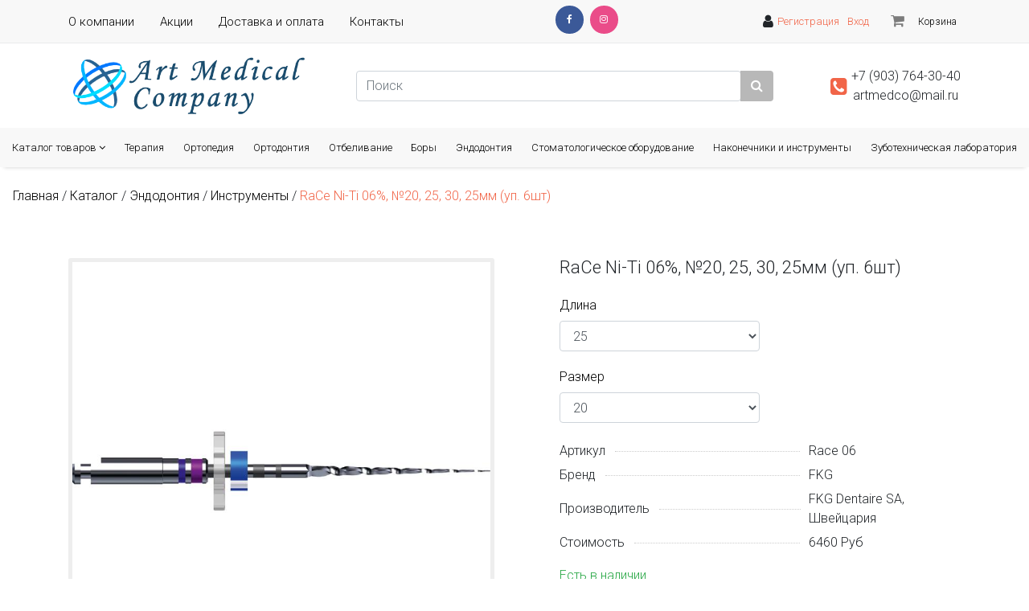

--- FILE ---
content_type: text/html; charset=UTF-8
request_url: http://artmedco.ru/product.php?ID=491
body_size: 7229
content:
<!DOCTYPE html>
<html lang="en">
	<head>
	    <meta name="yandex-verification" content="e0f1dab6136e426a" />
		<meta charset="UTF-8" />
		<!-- Yandex.Metrika counter -->
        <script type="text/javascript" >
           (function(m,e,t,r,i,k,a){m[i]=m[i]||function(){(m[i].a=m[i].a||[]).push(arguments)};
           m[i].l=1*new Date();k=e.createElement(t),a=e.getElementsByTagName(t)[0],k.async=1,k.src=r,a.parentNode.insertBefore(k,a)})
           (window, document, "script", "https://mc.yandex.ru/metrika/tag.js", "ym");
        
           ym(76404016, "init", {
                clickmap:true,
                trackLinks:true,
                accurateTrackBounce:true,
                webvisor:true,
                ecommerce:"dataLayer"
           });
        </script>
        <noscript><div><img src="https://mc.yandex.ru/watch/76404016" style="position:absolute; left:-9999px;" alt="" /></div></noscript>
        <!-- /Yandex.Metrika counter -->
		<!-- Viewport -->
		<meta name="viewport" content="width=device-width, initial-scale=1" />
		<!-- Title Icon-->
		<link rel="shortcut icon" type="image/x-icon" href="img/icons/home.png" />
		<!-- Title -->
		<title>АРТ МК — Стоматологический интернет магазин: стоматологические материалы, стоматологические инструменты, стоматологическое оборудование, и расходные материалы для стоматологии купить с доставкой в Москве.</title>
		<!-- Theme included stylesheets -->
		<link href="https://cdn.quilljs.com/1.3.6/quill.snow.css" rel="stylesheet" />
		<link href="https://cdn.quilljs.com/1.3.6/quill.bubble.css" rel="stylesheet" />
		<!-- Font Awesome(Icons) -->
		<link rel="stylesheet" href="https://stackpath.bootstrapcdn.com/font-awesome/4.7.0/css/font-awesome.min.css" integrity="sha384-wvfXpqpZZVQGK6TAh5PVlGOfQNHSoD2xbE+QkPxCAFlNEevoEH3Sl0sibVcOQVnN" crossorigin="anonymous" />
		<!-- Font Family -->
		<link rel="preconnect" href="https://fonts.gstatic.com">
		<link href="https://fonts.googleapis.com/css2?family=Source+Sans+Pro:wght@300&display=swap" rel="stylesheet"><link rel="preconnect" href="https://fonts.gstatic.com">
		<link href="https://fonts.googleapis.com/css2?family=Roboto:wght@300&display=swap" rel="stylesheet">
		<!-- Bootstrap Link -->
		<link rel="stylesheet" href="https://maxcdn.bootstrapcdn.com/bootstrap/4.0.0/css/bootstrap.min.css" integrity="sha384-Gn5384xqQ1aoWXA+058RXPxPg6fy4IWvTNh0E263XmFcJlSAwiGgFAW/dAiS6JXm" crossorigin="anonymous" />
		<!-- Owl Carousel Links -->
		<link rel="stylesheet" href="plugins/owlCarouselCssJs/owl.carousel.min.css">
		<link rel="stylesheet" href="plugins/owlCarouselCssJs/owl.theme.default.min.css"> 
		<!-- Product Zoom -->
		<link rel="stylesheet" type="text/css" href="assets/css/smoothproducts.css">
		<!-- Main Css -->
		<link rel="stylesheet" href="assets/css/main.css" />
		<!-- Responsive Css(For Mobile) -->
		<link rel="stylesheet" href="assets/css/responsive.css" />
		<meta name="google-site-verification" content="op16xVqc1D9a5gbtNo_Z2j1wRn8Bo9pwS5lcgtOpI7Y" />
	</head>
	<body>

		<header>
			<div class="header_top">
				<div class="container d-flex justify-content-between align-items-center	">
					<button class="header_main_nav_button"><i class="fa fa-bars" aria-hidden="true"></i></button>
					<nav>
						<ul>
							<li class="nav-item">
								<a class="nav-link pl-0 " href="aboutCompany.php">О компании</a>
							</li>
							<li class="nav-item">
								<a class="nav-link " href="promotions.php">Акции</a>
							</li>

							<li class="nav-item">
								<a class="nav-link " href="delivery.php">Доставка и оплата</a>
							</li>

							<li class="nav-item">
								<a class="nav-link " href="contacts.php">Контакты</a>
							</li>
						</ul>
					</nav>



          <ul class="social-icons d-none d-lg-flex">
              <li>
                <a class="facebook" href="#"><i class="fa fa-facebook"></i></a>
              </li>
              <li>
                <a class="instagram" href="#"><i class="fa fa-instagram" aria-hidden="true"></i></a>
              </li>
            </ul>

									<div class="header_login">
						<i class="fa fa-user" aria-hidden="true"></i>
						<button type="button" class="simple_button" data-toggle="modal" data-target="#register_modal">Регистрация</button>
						<button type="button" class="simple_button" data-toggle="modal" data-target="#login_modal">Вход
						</button>
			        
						<a href="userBasket.php" class="header_top_basket_box">
							<button><i class="fa fa-shopping-cart" aria-hidden="true"></i></button>
							<div class="basket_msg d-none">!</div>
							<p>Корзина</p>
						</a>

					</div>
								    				</div>
			</div>


			<div class="header_search">
				<div class="container">
					<div class="header_search_item">
    					<div class="header_top_logo">
    						<a href="./">
    							 <img class="img-fluid" src="../img/logoza.ru.png" alt="" /> 
    							<!--ART Med. Comp.-->
    						</a>
    					</div>
					

						<form class="search_block" action="productFilter.php">
							<div class="input-group">
							<div class="serch_block">
								<input type="text"  name="search_product" autocomplete="off" class="form-control input_search_product" placeholder="Поиск" />
								<ul class="serch_block_result"></ul>
							</div>
								<div class="input-group-append">
									<button class="btn button__style">
										<i class="fa fa-search"></i>
									</button>
								</div>
							</div>
						</form>

						<div class="header_contact">
							<i class="fa fa-phone-square" aria-hidden="true"></i>
							<p class="header_contact_item"><span>+7 (903) 764-30-40</span><span>artmedco@mail.ru</span></p>
						</div>

			
					</div>
				</div>
			</div>


			<div class="container">
				<form class="search_block_mobile" action="productFilter.php">
					<div class="input-group">
						<div class="serch_block">
							<input type="text"   name="search_product" autocomplete="off" class="form-control input_search_product" placeholder="Поиск" />
							<ul class="serch_block_result"></ul>
						</div>
						<div class="input-group-append">
							<button class="btn button__style">
								<i class="fa fa-search"></i>
							</button>
						</div>
					</div>
				</form>
			</div>
		
		</header>

		<div class="header_bottom container-fluid mb-4">
			<div class="header_bottom_item">
				<nav class="navbar navbar-expand-lg ">
					<button class="navbar-toggler" id="header_nav_button" type="button" data-toggle="collapse" data-target="#navbarNavDropdown" aria-controls="navbarNavDropdown" aria-expanded="false" aria-label="Toggle navigation">
						<i class="fa fa-bars" aria-hidden="true"></i>
						Каталог товаров 
					</button>
					<div class="collapse navbar-collapse" id="navbarNavDropdown">
						<ul class="navbar-nav w-100">
							<div class="header_style">
								<li class="nav-item dropdown  ">
									<a class="nav-link dropdown-toggle pl-0" href="#" data-toggle="dropdown">Каталог товаров <i class="fa fa-angle-down" aria-hidden="true"></i></a>
									<ul class='dropdown-menu categories_style'>
										<li class='categories_style_item'><a class='dropdown-item' href='productFilter.php?category_name=Эндодонтия'>Эндодонтия</i></a></li><li class='categories_style_item'><a class='dropdown-item' href='productFilter.php?category_name=Терапия'>Терапия</i></a></li><li class='categories_style_item'><a class='dropdown-item' href='productFilter.php?category_name=Ортопедия'>Ортопедия</i></a></li><li class='categories_style_item'><a class='dropdown-item' href='productFilter.php?category_name=Ортодонтия'>Ортодонтия</i></a></li><li class='categories_style_item'><a class='dropdown-item' href='productFilter.php?category_name=Стоматологическое оборудование'>Стоматологическое оборудование</i></a></li><li class='categories_style_item'><a class='dropdown-item' href='productFilter.php?category_name=Отбеливание'>Отбеливание</i></a></li><li class='categories_style_item'><a class='dropdown-item' href='productFilter.php?category_name=Боры'>Боры</i></a></li><li class='categories_style_item'><a class='dropdown-item' href='productFilter.php?category_name=Профилактика'>Профилактика</i></a></li><li class='categories_style_item'><a class='dropdown-item' href='productFilter.php?category_name=Наконечники, инструменты и аксессуары'>Наконечники, инструменты и аксессуары</i></a></li><li class='categories_style_item'><a class='dropdown-item' href='productFilter.php?category_name=Зуботехническая лаборатория'>Зуботехническая лаборатория</i></a></li>									</ul>
								</li>
							
								<li class="nav-item">
									<a class="nav-link " href='productFilter.php?category_name=Терапия'>Терапия</a>
								</li>
								<li class="nav-item">
									<a class="nav-link " href='productFilter.php?category_name=Ортопедия'>Ортопедия</a>
								</li>
								<li class="nav-item">
									<a class="nav-link " href='productFilter.php?category_name=Ортодонтия'>Ортодонтия</a>
								</li>
								<li class="nav-item">
									<a class="nav-link " href='productFilter.php?category_name=Отбеливание'>Отбеливание </a>
								</li>
								<li class="nav-item">
									<a class="nav-link " href='productFilter.php?category_name=Боры'>Боры</a>
								</li>
								<li class="nav-item">
									<a class="nav-link " href='productFilter.php?category_name=Эндодонтия'>Эндодонтия</a>
								</li>
								<li class="nav-item">
									<a class="nav-link " href='productFilter.php?category_name=Стоматологическое оборудование'>Cтоматологическое оборудование</a>
								</li>
								<li class="nav-item resons">
									<a class="nav-link " href='productFilter.php?category_name=Наконечники, инструменты и аксессуары'>Наконечники и инструменты</a>
								</li>
								<li class="nav-item resons">
									<a class="nav-link pr-0  " href='productFilter.php?category_name=Зуботехническая лаборатория'>Зуботехническая лаборатория</a>
								</li>
							</div>
						</ul>
					</div>
				</nav>
			</div>
		</div>
<!-- =-=-=-=-=-=-=-=-=-=-=-= >> User =-=-=-=-=-=-=-=-=-=-=-= -->

<div class="modal fade" id="login_modal" tabindex="-1" role="dialog" aria-labelledby="exampleModalLabel" aria-hidden="true">
	<div class="modal-dialog" role="document">
		<div class="modal-content">
			<div class="modal-header">
				<h5 class="modal-title" id="exampleModalLabel">Войдите в свой аккаунт</h5>
				<button type="button" class="close" data-dismiss="modal" aria-label="Close">
					<span aria-hidden="true">&times;</span>
				</button>
			</div>
			<form id="login_form" class="login_block_form" method="POST" action="engine/requests.php">
				<div class="modal-body">
					<div class="modal_content_box">
						<div class="login_msg msg"></div>
						<input type="text" name="login" class="input_style form-control login" placeholder="Логин" autocomplete="off" required />
						<input type="password" name="password" class="input_style form-control password" placeholder="Пароль" required />
					</div>
				</div>
				<div class="modal-footer d-flex justify-content-center px-5">
					<button name="login_button" class="button_style" value="Войти">Войти</button>
				</div>
			</form>
		</div>
	</div>
</div>

<div class="modal fade" id="register_modal" tabindex="-1" role="dialog" aria-labelledby="exampleModalLabel" aria-hidden="true">
	<div class="modal-dialog" role="document">
		<div class="modal-content">
			<div class="modal-header">
			<h5 class="modal-title" id="exampleModalLabel">Регистрация</h5>
			<button type="button" class="close" data-dismiss="modal" aria-label="Close">
				<span aria-hidden="true">&times;</span>
			</button>
			</div>
			<form id="register_form" class="login_block_form" method="POST" action="engine/requests.php">
				<div class="modal-body">
					<div class="modal_content_box">
						<div class="register_msg msg"></div>
						<input type="text" name="user_name" class="input_style form-control user_name" placeholder="Имя" autocomplete="off" required />
						<input type="text" name="user_surname" class="input_style form-control user_surname" placeholder="Фамилия" autocomplete="off" required />
						<input type="email" name="user_email" class="input_style form-control user_email" placeholder="E-mail" autocomplete="off" required />
						<input type="number" name="user_phone" class="input_style form-control user_phone" placeholder="Телефон" autocomplete="off" required />
						<input type="text" name="user_login" class="input_style form-control user_login" placeholder="Логин" autocomplete="off" required />
						<input type="password"  name="user_password" class="input_style form-control user_password" placeholder="Пароль" required />
					</div>
				</div>
				<div class="modal-footer d-flex justify-content-center px-5">
					<button class="button_style user_register_button" name="user_register_button" value="Регистрация">Регистрация</button>
				</div>
			</form>
		</div>
	</div>
</div>



<!-- =-=-=-=-=-=-=-=-=-=-=-= >> User =-=-=-=-=-=-=-=-=-=-=-= -->


<!-- =-=-=-=-=-=-=-=-=-=-=-= >> Buy Product << =-=-=-=-=-=-=-=-=-=-=-= -->


<!-- =-=-=-=-=-=-=-=-=-=-=-= >> REG<< =-=-=-=-=-=-=-=-=-=-=-= -->


<!-- =-=-=-=-=-=-=-=-=-=-=-= >> REG<< =-=-=-=-=-=-=-=-=-=-=-= -->



<!-- =-=-=-=-=-=-=-=-=-=-=-= >> Not REG<< =-=-=-=-=-=-=-=-=-=-=-= -->


<div class="modal fade" id="buy_product_modal_not_reg" tabindex="-1" role="dialog" aria-labelledby="exampleModalLabel" aria-hidden="true">
	<div class="modal-dialog" role="document">
		<div class="modal-content">
			<div class="modal-header">
			<h5 class="modal-title" id="exampleModalLabel">Оформление заказа</h5>
			<button type="button" class="close" data-dismiss="modal" aria-label="Close">
				<span aria-hidden="true">&times;</span>
			</button>
			</div>
			<form id="buy_product_form_not_reg" class="login_block_form" method="POST" action="engine/requests.php">
				<div class="modal-body">
					<p class="w-100 text-center mb-4">Заказ оформит менеджер, оставьте контактные данные для связи</p>
					<div class="modal_content_box">
						<div class="buy_product_msg_not_reg msg"></div>
						<input type="hidden" name="product_ID" class="product_ID" />
						<p class="text-left w-100 mt-3">Как к Вам обращаться?</p>
						<input type="text" name="buy_product_user_name" class="input_style form-control buy_product_user_name" placeholder="Имя" autocomplete="off" required />
						<p class="text-left w-100 mt-3">Электронная почта</p>
						<input type="email" name="buy_product_email" class="input_style form-control buy_product_email" placeholder="E-mail" autocomplete="off" required />
						<p class="text-left w-100 mt-3">Введите номер телефона с кодом</p>
						<input type="number" name="buy_product_user_phone" class="input_style form-control buy_product_user_phone" placeholder="Контакт для связи" autocomplete="off" required />
						<p class="text-left w-100 mt-3">Количество</p>
						<input type="hidden" class="product_price_buy">
						<input type="hidden" class="product_lenght">
						<input type="hidden" class="product_scale">
						<input type="hidden" class="product_working__part__lenght">
						<input type="hidden" class="product_working__part__diameter">
						<input type="hidden" class="product_ponytail__type">
						<input type="hidden" class="product_abrasive__grain__size">
						<input type="hidden" class="product_colors">
						<input type="hidden" class="product_prod__variant">
					


						<div class="quantity mt-2">
							<input type="button" value="+" class="quantity_product_order plus">
							<input type="number" step="1" disabled max="99" min="1" value="1" title="Qty" class="qty quantity_product_order_input  " size="4">
							<input type="button" value="-" class="quantity_product_order minus">
						</div>
						<button disabled class="input_style mt-3 ">Общая сумма : <span class="font-weight-bold  total_price_order"></span></button>
					</div>
				</div>
				<div class="modal-footer d-flex justify-content-center px-5">
					<button name="buy_product_button_not_reg" class="button_style" value="Заказать">Заказать</button>
				</div>
			</form>
		</div>
	</div>
</div>


<div class="modal fade" id="buy_products_not_reg_all" tabindex="-1" role="dialog" aria-labelledby="exampleModalLabel" aria-hidden="true">
	<div class="modal-dialog" role="document">
		<div class="modal-content">
			<div class="modal-header">
				<h5 class="modal-title" id="exampleModalLabel">Оформление заказа</h5>
				<button type="button" class="close" data-dismiss="modal" aria-label="Close">
					<span aria-hidden="true">&times;</span>
				</button>
			</div>
			<form id="buy_product_form_not_reg_all" class="login_block_form" method="POST" action="engine/requests.php">
				<div class="modal-body">
					<p class="w-100 text-center mb-4">Заказ оформит менеджер, оставьте контактные данные для связи</p>
					<div class="modal_content_box">
						<div class="buy_product_msg_not_reg msg"></div>
						<input type="hidden" name="product_ID" class="product_ID" />
						<p class="text-left w-100 mt-3">Как к Вам обращаться?</p>
						<input type="text" name="buy_product_user_name" class="input_style form-control buy_product_user_name" placeholder="Имя" autocomplete="off" required />
						<p class="text-left w-100 mt-3">Электронная почта</p>
						<input type="email" name="buy_product_email" class="input_style form-control buy_product_user_email" placeholder="E-mail" autocomplete="off" required />
						<p class="text-left w-100 mt-3">Введите номер телефона с кодом</p>
						<input type="number" name="buy_product_user_phone" class="input_style form-control buy_product_user_phone" placeholder="Контакт для связи" autocomplete="off" required />
					</div>
				</div>
				<div class="modal-footer d-flex justify-content-center px-5">
					<button name="buy_product_button_not_reg" class="button_style" value="Заказать">Заказать</button>
				</div>
			</form>
		</div>
	</div>
</div>




<div class="alert alert-primary oneProd">
	<strong>Заказ принят, мы свяжемся с вами</strong> 
</div>


<div class="alert alert-primary moreProd">
	<strong>Ваши заказы приняты, мы свяжемся с вами</strong> 
</div>






<div id="basket_error" class="alert alert-success">
	<strong>Уже есть в корзине</strong> 
</div>





<!-- =-=-=-=-=-=-=-=-=-=-=-= >> Not REG<< =-=-=-=-=-=-=-=-=-=-=-= -->

<!-- =-=-=-=-=-=-=-=-=-=-=-= >> Buy Product << =-=-=-=-=-=-=-=-=-=-=-= -->






<!-- =-=-=-=-=-=-=-=-=-=-=-= >> Call Modal << =-=-=-=-=-=-=-=-=-=-=-= -->

<div class="modal fade" id="call_modal" tabindex="-1" role="dialog" aria-labelledby="exampleModalLabel" aria-hidden="true">
	<div class="modal-dialog" role="document">
		<div class="modal-content">
			<div class="modal-header">
			<h5 class="modal-title" id="exampleModalLabel">Обратный звонок</h5>
			<button type="button" class="close" data-dismiss="modal" aria-label="Close">
				<span aria-hidden="true">&times;</span>
			</button>
			</div>
			<form id="call_form" class="login_block_form" method="POST" action="engine/requests.php">
				<div class="modal-body">
					<div class="modal_content_box">
						<div class="call_msg msg"></div>
						<p class="text-left w-100 ">Как к Вам обращаться?</p>
						<input type="text" name="user_name" id="name_for_call" class="input_style form-control" placeholder="Имя" autocomplete="off" required />
						<p class="text-left w-100 mt-3">Введите номер телефона с кодом</p>
						<input type="number" name="user_phone" id="phone_for_call" class="input_style form-control" placeholder="+7(999)999-9999" autocomplete="off" required />
					</div>
				</div>
				<div class="modal-footer d-flex justify-content-center px-5">
					<button name="call_button" class="button_style" value="Заказать звонок">Заказать звонок</button>
				</div>
			</form>
		</div>
	</div>
</div>


<!-- =-=-=-=-=-=-=-=-=-=-=-= >> Call Modal << =-=-=-=-=-=-=-=-=-=-=-= -->


<!-- =-=-=-=-=-=-=-=-=-=-=-= >> Subscribe << =-=-=-=-=-=-=-=-=-=-=-= -->




<!-- =-=-=-=-=-=-=-=-=-=-=-= >> Subscribe << =-=-=-=-=-=-=-=-=-=-=-= -->
<main><p class='url_info ml-3'><a href='./'>Главная</a> / <a href='categories.php'>Каталог</a> / <a href='productFilter.php?category_name=Эндодонтия'>Эндодонтия</a> / <a href='productFilter.php?category_name=Эндодонтия&sub_category_name=Инструменты'>Инструменты</a> / <span class='this_page_info'>RaCe Ni-Ti 06%, №20, 25, 30,  25мм (уп. 6шт)</span></p><div class='product-detail'><div class='container d-flex justify-content-between'><div class='product-detail-left'><div class='sp-loading'><img src='assets/images/sp-loading.gif'>Загрузка</div><div class='sp-wrap'><a href='upload_product/main_image_new_img_60991965b39417.78756926.jpg'><img src='upload_product/main_image_new_img_60991965b39417.78756926.jpg'></a></div></div><div class='product-detail-right'><h3>RaCe Ni-Ti 06%, №20, 25, 30,  25мм (уп. 6шт)</h3><h5><b>Длина</b><select class='form-control lenght' name='lenght'><option disabled>Выберите длину</option><option value='25'>25</option></select> </h5><h5><b>Размер</b><select class='form-control scale' name='scale'><option disabled>Выберите размер</option><option value='20'>20</option><option value='25'>25</option><option value='30'>30</option></select> </h5><input type='hidden' class='working__part__lenght' value=''><input type='hidden' class='working__part__diameter' value=''><input type='hidden' class='ponytail__type' value=''><input type='hidden' class='abrasive__grain__size' value=''><div class='property_table'><div class='property_name'>Артикул</div><div class='property_value'>Race 06<span class='artikul_info'></span></div></div><div class='property_table'><div class='property_name'>Бренд</div><div class='property_value'>FKG</div></div><div class='property_table'><div class='property_name'>Производитель</div><div class='property_value'>FKG Dentaire SA, Швейцария</div></div><div class='property_table'><div class='property_name'>Стоимость</div><div class='property_value'>6460 Руб</div></div><input type='hidden' class='product_price' value='6460'><h6 class='text-success mt-3'>Есть в наличии</h6><button class='btn button__style__with__border add_basket_item_product_info'>Добавить в корзину</button><input type='hidden' class='product_ID' value='491'><input type='hidden' class='product_name' value='RaCe Ni-Ti 06%, №20, 25, 30,  25мм (уп. 6шт)'><button class='btn button__style__with__border buy_product ml-2' data-toggle='modal' data-target='#buy_product_modal_not_reg'>Купить</button></div></div></div><div class='container'><nav><div class='nav nav-tabs' id='nav-tab' role='tablist'><a class='nav-item nav-link active' id='nav-home-tab' data-toggle='tab' href='#nav-home' role='tab' aria-controls='nav-home' aria-selected='true'>Описание</a><a class='nav-item nav-link' id='nav-profile-tab' data-toggle='tab' href='#nav-profile' role='tab' aria-controls='nav-profile' aria-selected='false'>Характеристики</a></div></nav><div class='tab-content' id='nav-tabContent'><div class='tab-pane fade show active py-4' id='nav-home' role='tabpanel' aria-labelledby='nav-home-tab'><div id='desc'></div><hr></div><div class='tab-pane fade characteristics py-4' id='nav-profile' role='tabpanel' aria-labelledby='nav-profile-tab'><ul class='product_main_info'><li><p>Артикул </p><p>Race 06</p></li><li><p>Производитель </p><p>FKG Dentaire SA, Швейцария</p></li><li><p>Категория </p><p>Эндодонтия</p></li><li><p>Бренд</p><p>FKG</p></li></ul></div></div></div>		    <div class="container">
    			    					<div class="products_block_title">Похожие товары</div>
    							<div class="products_block">
					<div class='products_box'><a href='product.php?ID=477'><div class='products_box_img'><input type='hidden' class='product_ID' value='477' /><img class='img-fluid' src='upload_product/main_image_new_img_609900d74966f3.33026444.jpg' alt='BT-Apisafe'/></div><p class='products_box_info'>BT-Apisafe</p><div class='product__price'><p>Стоимость</p><div class='products_box_img_discount'>Скидка 40%</div><del class='text-danger ml-2 little__text'> 6265 ₽</del><span class='products_box_price little__text'>3759 ₽</span></div></a><div class='product__quantity'><p>Количество</p><div class='quantity'><input type='button' value='+' class='quantity_changing_not_reg plus'><input type='number' step='1' disabled max='99' min='1' value='1' title='Qty' class='qty quantity_changing_input' size='4'><input type='button' value='-' class='quantity_changing_not_reg minus'></div></div><button class='basket_button'>В корзину</button><div class='product_select_block'><h5><b>Размер</b><select class='form-control scale' name='scale'><option disabled>Выберите размер</option><option value='25'>25</option><option value=' 30'> 30</option><option value=' 40'> 40</option><option value=' 50'> 50</option><option value=' 60'> 60</option></select> </h5></div></div><div class='products_box'><a href='product.php?ID=478'><div class='products_box_img'><input type='hidden' class='product_ID' value='478' /><img class='img-fluid' src='upload_product/main_image_new_img_609902189bdff0.64312136.jpg' alt='BT-Race 40: 4%, # 40, 25 mm'/></div><p class='products_box_info'>BT-Race 40: 4%, # 40, 25 mm</p><div class='product__price'><p>Стоимость</p><div class='products_box_img_discount'>Скидка 40%</div><del class='text-danger ml-2 little__text'> 5950 ₽</del><span class='products_box_price little__text'>3570 ₽</span></div></a><div class='product__quantity'><p>Количество</p><div class='quantity'><input type='button' value='+' class='quantity_changing_not_reg plus'><input type='number' step='1' disabled max='99' min='1' value='1' title='Qty' class='qty quantity_changing_input' size='4'><input type='button' value='-' class='quantity_changing_not_reg minus'></div></div><button class='basket_button'>В корзину</button><div class='product_select_block'><h5><b>Длина</b><select class='form-control lenght' name='lenght'><option disabled>Выберите длину</option><option value='25'>25</option></select> </h5></div></div><div class='products_box'><a href='product.php?ID=479'><div class='products_box_img'><input type='hidden' class='product_ID' value='479' /><img class='img-fluid' src='upload_product/new_img_609903eb8ee8e2.45583030.jpg' alt='BT-Race 50: 4%, # 50, 25 mm'/></div><p class='products_box_info'>BT-Race 50: 4%, # 50, 25 mm</p><div class='product__price'><p>Стоимость</p><div class='products_box_img_discount'>Скидка 40%</div><del class='text-danger ml-2 little__text'> 5950 ₽</del><span class='products_box_price little__text'>3570 ₽</span></div></a><div class='product__quantity'><p>Количество</p><div class='quantity'><input type='button' value='+' class='quantity_changing_not_reg plus'><input type='number' step='1' disabled max='99' min='1' value='1' title='Qty' class='qty quantity_changing_input' size='4'><input type='button' value='-' class='quantity_changing_not_reg minus'></div></div><button class='basket_button'>В корзину</button><div class='product_select_block'><h5><b>Длина</b><select class='form-control lenght' name='lenght'><option disabled>Выберите длину</option><option value='25'>25</option></select> </h5></div></div><div class='products_box'><a href='product.php?ID=480'><div class='products_box_img'><input type='hidden' class='product_ID' value='480' /><img class='img-fluid' src='upload_product/main_image_new_img_6099074e0a26a1.23148800.jpg' alt='D-RaCe ассорти'/></div><p class='products_box_info'>D-RaCe ассорти</p><div class='product__price'><p>Стоимость</p><div class='products_box_img_discount'>Скидка 45%</div><del class='text-danger ml-2 little__text'> 4800 ₽</del><span class='products_box_price little__text'>2640 ₽</span></div></a><div class='product__quantity'><p>Количество</p><div class='quantity'><input type='button' value='+' class='quantity_changing_not_reg plus'><input type='number' step='1' disabled max='99' min='1' value='1' title='Qty' class='qty quantity_changing_input' size='4'><input type='button' value='-' class='quantity_changing_not_reg minus'></div></div><button class='basket_button'>В корзину</button><div class='product_select_block'></div></div>				</div>
			</div>
		    </main>
    <!-- Site footer -->
    <footer class="site-footer">
      <div class="container">
        <div class="flex-column flex-lg-row d-flex justify-content-between" >


          <div>
            <h6>Контакты</h6>
            <p class="text-justify mt-3">
              <b>Телефон:</b> +7 (903) 764-30-40</p>
            <p>
              <b>Адрес:</b> Московская область, г. Химки, улица Горшина, д. 6 к 1
            </p>
            <p class="text-justify">
              <b>E-mail:</b> artmedco@mail.ru
            </p>
          </div>

          <!--<div class="col-xs-6 col-md-3">-->
          <!--  <h6>Каталог </h6>-->
          <!--  <ul class="footer-links">-->
          <!--    <li><a href="productFilter.php?category_name=Терапия">Терапия</a></li>-->
          <!--    <li><a href="productFilter.php?category_name=Ортопедия">Ортопедия</a></li>-->
          <!--    <li><a href="productFilter.php?category_name=Боры">Боры</a></li>-->
          <!--    <li><a href="productFilter.php?category_name=Эндодонтия">Эндодонтия</a></li>-->
          <!--  </ul>-->
          <!--</div>-->
          <div class="my-4 my-lg-0">
            <h6>Мы в соцсетях</h6>
            <ul class="social-icons text-center">
              <li>
                <a class="facebook" href="#"><i class="fa fa-facebook"></i></a>
              </li>
              <li>
                <a class="instagram" href="#"><i class="fa fa-instagram" aria-hidden="true"></i></a>
              </li>
            </ul>
          </div>
          <div>
            <h6>Информация</h6>
            <ul class="footer-links">
              <li><a href="aboutCompany.php">О компании</a></li>
              <li><a href="promotions.php">Акции</a></li>
              <li><a href="delivery.php">Доставка и оплата</a></li>
              <li><a href="contacts.php">Контакты</a></li>
            </ul>
          </div>
        </div>
        <hr />
      </div>
      <div class="container">
        <div class="row">
          <div class="col-md-12 col-sm-6 col-xs-4">
            <p class="copyright-text">Copyright 2021 © ART Med. Comp. Все права защищены.</p>
            <p class="copyright-text">Сайт создал <a class="logo_name" href="#">H&H</a>.</p>
          </div>

        </div>
      </div>
    </footer>

		<!-- jQuery and Bootstrap Link -->
		<script src="https://code.jquery.com/jquery-3.5.1.min.js" integrity="sha256-9/aliU8dGd2tb6OSsuzixeV4y/faTqgFtohetphbbj0=" crossorigin="anonymous"></script>
		<script src="https://cdnjs.cloudflare.com/ajax/libs/popper.js/1.12.9/umd/popper.min.js" integrity="sha384-ApNbgh9B+Y1QKtv3Rn7W3mgPxhU9K/ScQsAP7hUibX39j7fakFPskvXusvfa0b4Q" crossorigin="anonymous"></script>
		<script src="https://maxcdn.bootstrapcdn.com/bootstrap/4.0.0/js/bootstrap.min.js" integrity="sha384-JZR6Spejh4U02d8jOt6vLEHfe/JQGiRRSQQxSfFWpi1MquVdAyjUar5+76PVCmYl" crossorigin="anonymous"></script>
		<!-- Product Zoom -->
		<script src="plugins/owlCarouselCssJs/owl.carousel.min.js"></script>
		<script src="plugins/productZoom/smoothproducts.min.js"></script>
		<script src="plugins/productZoom/jquery.cycle.js"></script>
		<script src="//cdn.quilljs.com/1.3.6/quill.js"></script>
		<script src="//cdn.quilljs.com/1.3.6/quill.min.js"></script>
		<!-- My Js Link -->
		<script src="assets/js/main.js"></script>
		<!--Start of Tawk.to Script-->
  <!--      <script type="text/javascript">-->
  <!--      var Tawk_API=Tawk_API||{}, Tawk_LoadStart=new Date();-->
  <!--      (function(){-->
  <!--      var s1=document.createElement("script"),s0=document.getElementsByTagName("script")[0];-->
  <!--      s1.async=true;-->
  <!--      s1.src='https://embed.tawk.to/6064e0fa067c2605c0be30e2/1f250tlci';-->
  <!--      s1.charset='UTF-8';-->
  <!--      s1.setAttribute('crossorigin','*');-->
  <!--      s0.parentNode.insertBefore(s1,s0);-->
  <!--      })();-->
  <!--      </script>-->
        <!--End of Tawk.to Script-->
	</body>
</html>


--- FILE ---
content_type: text/html; charset=UTF-8
request_url: http://artmedco.ru/engine/requests.php
body_size: 822
content:
[{"description__one":"{\"ops\":[{\"attributes\":{\"bold\":true},\"insert\":\"\u041e\u041f\u0418\u0421\u0410\u041d\u0418\u0415 \u0422\u041e\u0412\u0410\u0420\u0410\"},{\"insert\":\"\\n\\n\u0418\u043d\u0441\u0442\u0440\u0443\u043c\u0435\u043d\u0442\u044b \u043b\u0438\u043d\u0435\u0439\u043a\u0438 Race \u043c\u043e\u0436\u043d\u043e \u0438\u0441\u043f\u043e\u043b\u044c\u0437\u043e\u0432\u0430\u0442\u044c \u0432 \u043f\u0440\u043e\u0438\u0437\u0432\u043e\u043b\u044c\u043d\u043e\u0439 \u043a\u043e\u043c\u0431\u0438\u043d\u0430\u0446\u0438\u0438 \u0432 \u0441\u043e\u043e\u0442\u0432\u0435\u0442\u0441\u0442\u0432\u0438\u0438 \u0441 \u043d\u0443\u0436\u0434\u0430\u043c\u0438 \u0432\u0440\u0430\u0447\u0430, \u0430 \u043c\u043e\u0436\u043d\u043e \u0432 \u0443\u0441\u0442\u0430\u043d\u043e\u0432\u043b\u0435\u043d\u043d\u044b\u0445 \u043f\u043e\u0441\u043b\u0435\u0434\u043e\u0432\u0430\u0442\u0435\u043b\u044c\u043d\u043e\u0441\u0442\u044f\u0445. \u041e\u043d\u0438 \u043f\u043e\u0441\u0442\u0430\u0432\u043b\u044f\u044e\u0442\u0441\u044f \u043a\u0430\u043a \u0432 \u0441\u0442\u0435\u0440\u0438\u043b\u044c\u043d\u043e\u0439, \u0442\u0430\u043a \u0438 \u0432 \u043d\u0435\u0441\u0442\u0435\u0440\u0438\u043b\u044c\u043d\u043e\u0439 \u0443\u043f\u0430\u043a\u043e\u0432\u043a\u0435. \u0412\u0441\u0435 \u0438\u043d\u0441\u0442\u0440\u0443\u043c\u0435\u043d\u0442\u044b \u0432 \u043b\u0438\u043d\u0435\u0439\u043a\u0435 Race \u0445\u0430\u0440\u0430\u043a\u0442\u0435\u0440\u0438\u0437\u0443\u044e\u0442\u0441\u044f \u044d\u043a\u0441\u043a\u043b\u044e\u0437\u0438\u0432\u043d\u044b\u043c \u043f\u0435\u0440\u0435\u043c\u0435\u043d\u043d\u044b\u043c \u0440\u0435\u0436\u0443\u0449\u0438\u043c \u043a\u0440\u0430\u0435\u043c, \u044d\u043b\u0435\u043a\u0442\u0440\u043e\u0445\u0438\u043c\u0438\u0447\u0435\u0441\u043a\u043e\u0439 \u043f\u043e\u043b\u0438\u0440\u043e\u0432\u043a\u043e\u0439 \u043f\u043e\u0432\u0435\u0440\u0445\u043d\u043e\u0441\u0442\u0438, \u0431\u043e\u043b\u044c\u0448\u043e\u0439 \u0433\u0438\u0431\u043a\u043e\u0441\u0442\u044c\u044e, \u043a\u043e\u0442\u043e\u0440\u0430\u044f \u043f\u043e\u0437\u0432\u043e\u043b\u044f\u0435\u0442 \u043b\u0435\u0433\u043a\u043e \u0441\u043a\u043e\u043b\u044c\u0437\u0438\u0442\u044c \u0432 \u0438\u0437\u043e\u0433\u043d\u0443\u0442\u043e\u043c \u043a\u043e\u0440\u043d\u0435\u0432\u043e\u043c \u043a\u0430\u043d\u0430\u043b\u0435, \u0437\u0430\u043a\u0440\u0443\u0433\u043b\u0435\u043d\u043d\u044b\u043c \u0431\u0435\u0437\u043e\u043f\u0430\u0441\u043d\u044b\u043c \u043a\u043e\u043d\u0447\u0438\u043a\u043e\u043c, \u043a\u043e\u0442\u043e\u0440\u044b\u0439 \u043e\u0431\u0435\u0441\u043f\u0435\u0447\u0438\u0432\u0430\u0435\u0442 \u0438\u0434\u0435\u0430\u043b\u044c\u043d\u043e\u0435 \u0446\u0435\u043d\u0442\u0440\u0438\u0440\u043e\u0432\u0430\u043d\u0438\u0435 \u0438\u043d\u0441\u0442\u0440\u0443\u043c\u0435\u043d\u0442\u0430 \u0432 \u043a\u0430\u043d\u0430\u043b\u0435 \u0432\u043e \u0432\u0440\u0435\u043c\u044f \u0434\u0432\u0438\u0436\u0435\u043d\u0438\u0438.\\n\"},{\"attributes\":{\"alt\":\"2017-10-06_163204.png\",\"height\":\"136\",\"width\":\"517\",\"color\":\"#000000\"},\"insert\":{\"image\":\"https:\/\/vallexm-stom.ru\/upload\/medialibrary\/2c3\/2017-10-06_163204.png\"}},{\"attributes\":{\"list\":\"bullet\"},\"insert\":\"\\n\"},{\"insert\":\"\\n\\n\\n\"}]}"}]

--- FILE ---
content_type: text/css
request_url: http://artmedco.ru/assets/css/main.css
body_size: 5840
content:
* {
	margin: 0;
	padding: 0;
	box-sizing: border-box;
	outline: none !important;
	/* font-family: 'Source Sans Pro', sans-serif; */
}

body {
	font-family: 'Roboto', sans-serif;
}

p {
	margin: 0;
}


a {
	color: #000000;
	transition: 0.2s;
}

a:hover {
	color: #000000;
	text-decoration: none;
}

ul {
	margin: 0;
	list-style: none;
}

.bg-primary {
	background: #f16548 !important;
}

.btn-primary {
	background: #f16548 !important;
}

.btn-primary,
.btn-outline-primary {
	border-color: #f16548 !important;
}
.sp-non-touch{
    border:none;
}
.sp-thumbs{
    padding:10px;
    background:#fff;
    display:flex;
    justify-content:center;
}
.btn-outline-primary {
	color: #f16548 !important;
}

.btn-outline-primary:hover {
	background: #f16548 !important;
	color: #fff !important;
}

#load_block {
    -webkit-backface-visibility: hidden;
	position: fixed;
	top: 0;
	left: 0;
	width: 100%;
	height: 100vh;
	display: flex;
	justify-content: center;
	align-items: center;
	background: #00a8ff;
	z-index: 10000000000000;
}
.sp-thumbs a{
    width :20% !important;
    height:70px !important;
}
#load_block img {
	width: 350px;
}

/* ! =-=-=-=-=-=-=-=-=- >> Login Register << =-=-=-=-=-=-=-=-=- */

.modal_content_box {
	display: flex;
	justify-content: center;
	flex-direction: column;
	background: #fff;
	width: 95%;
	margin: 0 auto;
	border-radius: 0.35rem;
}

.modal-footer {
	padding: 1rem !important;
	width: 95%;
	margin: 0 auto;
}

.login_block_title {
	font-size: 28px;
	font-weight: 100;
	padding: 15px 20px 0;
}

.login_block_title_item {
	font-size: 13px;
	color: #888;
	text-align: center;
	font-weight: 100;
}

.login_block_form {
	width: 100%;
	padding: 15px 20px;
}

.input_style {
	padding: 10px 1rem !important;
	width: 100%;
	font-size: 1rem;
	color: #495057;
	background-color: #f2f2f2;
	border: none;
	border-radius: 0.3rem;
	margin: 10px 0;
	transition: 0.5s;
}

.input_style:focus {
	background-color: #e4e7e9;
}

.forgot_btn {
	font-size: 0.875rem;
	text-align: right;
	display: block;
	color: #1a86d0 !important;
	transition: 0.4s;
	cursor: pointer;
}

.forgot_btn:hover {
	color: #000 !important;
}

.product__price {
	display: flex;
	padding: 0 10px;
	align-items: center;
}

.product__price p {
	font-size: 15px;
	font-weight: 600;
	color: #373939;
}



.button_style {
	width: 100%;
	transition: 0.4s;
	border: none;
	font-weight: 400;
	padding: 10px 0.8rem !important;
	font-size: 0.875rem;
	line-height: 1.5;
	border-radius: 0.25rem;
	color: #fff !important;
	cursor: pointer;
	background-color: #f16548;
	margin-top: 10px;
}

.button_style:hover {
	background: #ed4726;
}

.button_style_dark {
	background-color: #002b49;
}

.button_style_dark:hover {
	background-color: #21323f;
}

.msg {
	width: 100%;
	border-radius: 5px;
}

.msg p {
	padding: 15px 20px;
	color: #fff;
	padding: 10px;
	text-align: center;
	border-radius: 5px;
}

.error_msg {
	background: #fd5f00;
}

.true_msg {
	background: #47be47;
}

.modal-dialog {
	max-width: 50% !important;
}

/* ! =-=-=-=-=-=-=-=-=- >> Login Register << =-=-=-=-=-=-=-=-=- */

/* ! =-=-=-=-=-=-=-=-=- >> HEADRE << =-=-=-=-=-=-=-=-=- */

header {
	background: rgb(255, 255, 255);
	/* box-shadow: 0px 0px 10px -1px rgb(0 0 0); */
}

.dropdown-toggle::after {
	display: none;
}

.header_top {
	padding: 7px 0;
	border-bottom: 1px solid #eaebec;
	transition: 0.3s;
	background: #f8f8f8;
}

.header_search {
	padding: 5px 0;
	display: flex;
	margin: 10px 0;
	transition: 0.3s;
	justify-content: center;
	align-items: center;
}

.header_search_item {
	display: flex;
	justify-content: space-between;
	align-items: center;
}

.header_search_item form {
	width: 48%;
}

#header_nav_button {
	width: 100% !important;
	text-align: left !important;
	padding-left: 0 !important;
}

.search_block_mobile {
	display: none;
	justify-content: center;
	align-items: center;
}

.header_main_nav_button {
	display: none;
	border: none !important;
	background: rgba(255, 255, 255, 0) !important;
}

.active_nav {
	display: flex !important;
}

.header_bottom {
	transition: 0.3s;
	position: sticky;
	top: 0;
	height: auto;
	z-index: 100;
	background: #f8f8f8;
	box-shadow: 0px 5px 5px -5px rgb(0 0 0 / 20%);
}

.form-control:focus {
	border-color: #d16651c9 !important;
	box-shadow: 0 0 0 0.2rem rgb(241 101 72 / 25%) !important;
}

.btn.focus,
.btn:focus {
	box-shadow: 0 0 0 0.2rem rgb(241 101 72 / 25%);
}

.header_bottom_item {
	padding: 15px 0;
}

.navbar {
	padding: 0;
}

.navbar .nav-link {
	color: #000 !important;
	padding: 0;
	font-size: 13px;
}

.nav-link {
	transition: all 0.5s;
}

.nav-item:hover .nav-link {
	color: #f16548 !important;
}
.product-name{
    font-size:15px !important;
}
.product-name+h4{
    font-size:18px;
}

.nav-item .active {
	color: #f16548 !important;
}

.header_contact {
	display: flex;
	align-items: center;
}

.header_contact i {
	color: #f16548;
	margin-right: 5px;
	font-size: 24px;
}

.header_login {
	display: flex;
	align-items: center;
	font-size: 14px;
}

.header_login i {
	font-size: 18px;
}

.basket_block_box button,
.basket_block_box a {
	font-size: 14px;
}

.header_login a {
	margin: 0 5px;
	cursor: pointer;
}

.header_login a:hover {
	color: #f16548;
}

.header_contact_item {
	display: flex;
	align-items: center;
	flex-direction: column;
	align-items:center;
}

.header_top_logo {
	width: 300px;
}

.header_top_basket {
	display: flex;
	align-items: center;
}

.header_top_basket_box {
	position: relative;
	cursor: pointer;
	font-size: 12px;
}

.header_top .nav-link {
	font-size: 15px;
}

.basket_msg {
	position: absolute;
	width: 15px;
	height: 15px;
	border-radius: 50%;
	top: -5px;
	right: 0px;
	font-size: 12px;
	background: #f16548;
	display: flex;
	justify-content: center;
	align-items: center;
	color: #fff;
}

.url_info {
	margin-bottom: 20px;
}

.url_info a:hover {
	color: #f16548;
}

.header_top_basket_box button {
	padding: 4px 9px;
	background: transparent;
	border-color: transparent;
	font-size: 17px;
	border-radius: 4px;
	transition: 0.3s;
	color: #7c7c7c;
	margin: 0 6px;
	cursor: pointer;
}

.nav-tabs .nav-link {
	display: block;
	padding: .5rem 1rem;
}

.header_top_basket_box {
	display: flex;
	align-items: center;
}

.header_top_basket_box p {
	transition: 0.3s;
}

.header_top_basket_box:hover p {
	color: #f16548;
}

.header_top_basket_box:hover button {
	color: #f16548;
}

.header_top_basket_item {
	font-size: 20px;
	transition: 0.3s;
	color: #7c7c7c;
	margin: 0 10px;
}

.header_top_basket_item:hover {
	color: #f16548;
}

.categories_style {
	padding: 0;
	border-radius: 0px;
	margin: 0;
	padding: 0;
	position: absolute;
	top: 33px;
	left: 0;
	width: 100%;
	box-shadow: 0px 0px 7px -1px rgba(0, 0, 0, 40%);
	border: none;
}

.dropdown,
.dropup {
	position: static;
}

.categories_style_item {
	padding: 11px 31px 13px 17px;
	border: none;
	margin: 20px;
}

.nav-item .show {
	display: flex;
	align-items: center;
	flex-wrap: wrap;
}

.categories_style_item:hover>a {
	color: #f16548;
}

.categories_style_item a:hover {
	background: #f1f1f1 !important;
}

.active_category>a {
	color: #f16548;
}

.active_sub_category {
	background: #f16548;
	color: #fff;
}

.categories_style_item ul {
	left: 100% !important;
	top: -2px !important;
	padding: 0;
	border-radius: 0px;
	margin: 0;
}

.submenu a {
	padding: 11px 31px 13px 17px;
	border: 1px solid #eaebec;
}

.submenu a:hover {
	background: #f16548 !important;
	color: #ffffff;
}

.dropdown_style div {
	margin: 0;
	padding: 0;
	box-shadow: 0px 0px 7px -1px rgba(0, 0, 0, 40%);
	top: 48px;
	border-radius: 0px;
	border: none;
}

.nav_contact {
	display: none;
	color: #fff;
	justify-content: center;
	align-items: center;
}

.nav_basket {
	display: none;
	align-items: center;
}

.nav_basket_box button {
	padding: 3px 7px;
	background: #eee;
	border-color: transparent;
	font-size: 14px;
	border-radius: 4px;
	transition: 0.3s;
	color: #7c7c7c;
	margin: 0 6px;
}

.nav_basket_box {
	display: flex;
	align-items: center;
}

.nav_basket_box p {
	transition: 0.3s;
	font-size: 12px;
	color: #ffffff;
}

.nav_basket_item {
	font-size: 20px;
	transition: 0.3s;
	color: #ffffff;
	margin: 0 10px;
}

.scroll_active {
	padding-top: 0;
	padding-bottom: 0;
}

.scroll_active+.header_search {
	margin: 0 !important;
}

.scroll_active_nav {
	padding-top: 5px;
	padding-bottom: 5px;
}

.user_profile_button img {
	width: 40px;
	height: 40px;
	border-radius: 50%;
}

.user_profile_button {
	display: flex;
	align-items: center;
}

.simple_button {
	border: none;
	background: rgba(241, 241, 241, 0);
	color: #f16548;

	margin: 0 5px;
	font-size: 13px;
	cursor: pointer;
}

.simple_button:hover {
	color: #000;
}

.header_links {
	display: flex;
	font-size: 25px;
	align-items: center;
}

.header_links i {
	transition: 0.3s;
	cursor: pointer;
	margin: 0 10px;
}

.header_top nav ul {
	display: flex;
}

.header_links_facebook {
	color: #184580;
}

.header_links_facebook:hover {
	color: #2d88ff;
}

.header_links_instagram {
	color: #972737;
}

.header_links_instagram:hover {
	color: #dc2743;
}

.card-header {
	background-color: #909090;
}

.call_block {
	display: flex;
	align-items: center;
	color: #f16548;
	transition: 0.3s;
	cursor: pointer;
}

.call_block:hover {
	color: #606060;
}

.call_block i {
	font-size: 36px;
	margin-right: 5px;
}
.call_block p{
    font-size: 20px;
}

/* ! =-=-=-=-=-=-=-=-=- >> HEADRE << =-=-=-=-=-=-=-=-=- */

/* ! =-=-=-=-=-=-=-=-=- >> MAIN << =-=-=-=-=-=-=-=-=- */

/*  =-=-=-=-=-=-=-=-=- >> User Card << =-=-=-=-=-=-=-=-=- */

.preview_img {
	position: relative;
}

.preview_img:hover .preview_img_fon {
	opacity: 1;
}

.preview_img_fon {
	content: "";
	position: absolute;
	left: 0;
	top: 0;
	width: 100%;
	height: 100%;
	background: #024fa150;
	border-radius: 50%;
	transition: 0.3s;
	display: flex;
	justify-content: center;
	align-items: center;
	flex-direction: column;
	opacity: 0;
}

.preview_img_fon_button {
	font-size: 12px;
	border: none;
	padding: 5px 10px;
	border-radius: 3px;
	background: rgb(71, 70, 70);
	color: #ffffff;
	transition: 0.3s;
	cursor: pointer;
}

.preview_img_fon_button:hover {
	background: #f16548;
}

#logout_button {
	position: absolute;
	right: 10px;
	top: 10px;
	z-index: 999;
}

.input_style {
	padding: 0.375rem 1rem;
	width: 100%;
	font-size: 1rem;
	color: #495057;
	border: 1px solid #ffffff00;
	background-color: #f2f2f2;
	border-radius: 0.3rem;
	margin: 10px 0;
	transition: 0.5s;
}

input::-webkit-outer-spin-button,
input::-webkit-inner-spin-button {
	-webkit-appearance: none;
	margin: 0;
}

input[type="number"] {
	-moz-appearance: textfield;
}

/*  =-=-=-=-=-=-=-=-=- >> User Card << =-=-=-=-=-=-=-=-=- */

/*  =-=-=-=-=-=-=-=-=- >> Carousel << =-=-=-=-=-=-=-=-=- */

.owl-carousel {
	position: relative;
}
.brand_img_block{
    height:80px;
    padding:0 20px;
    display:flex;
	justify-content: center;
	align-items:center;
	border:1px solid black;
}
.slider_box img {
	width: 100%;
	/*height: 300px;*/
}

.owl-prev {
	position: absolute;
	left: 10px;
	top: 40%;
	font-size: 40px !important;
}

.owl-next {
	position: absolute;
	right: 10px;
	top: 40%;
	font-size: 40px !important;
}

.owl-next,
.owl-prev:hover {
	background: rgba(0, 0, 0, 0) !important;
}

.owl-next,
.owl-prev:hover span {
	background: rgba(0, 0, 0, 0) !important;
}

#main_slider {
	width: 70% !important;
}

.main_slider {
	display: flex;
	justify-content: space-between;
}

/*  =-=-=-=-=-=-=-=-=- >> Carousel << =-=-=-=-=-=-=-=-=- */

/*  =-=-=-=-=-=-=-=-=- >> Products << =-=-=-=-=-=-=-=-=- */

.products_block {
	width: 100%;
	display: flex;
	flex-wrap: wrap;
	align-items: flex-start
}

.products_block_title {
	font-size: 20px;
	margin: 20px 0 20px;
	font-weight: bold;
}

.product_main_info {
	width: 100%;
	height: auto;
	display: flex;
	flex-direction: column;
}
.product_main_info p,.product_main_info span{
    font-size:14px;
}

.basket_button {
	width: 100%;
	border-radius: 3px;
	padding: 8px 20px;
	border: none;
	background: #f16548;
	cursor: pointer;
	transition: 0.3s;
	color: #fff;
}

.basket_button:hover {
	background: #c9c8c8;
}

.basket_button_disabled {
	width: 100%;
	border-radius: 3px;
	padding: 8px 20px;
	border: none;
	background: #e4e4e4;
	cursor: pointer;
	transition: 0.3s;
	cursor: auto;
	color: #000;
}

.products_block_filter .products_block_title {
	margin-top: 0;
}

.products_block_item img {
	width: 100%;
	height: 340px;
}

.this_page_info {
	color: #f16548;
}

.card-footer {
	display: flex;
	justify-content: space-between;
	align-items: center;
}


.products_box {
	width: 250px;
	margin-bottom: 20px;
	box-shadow: 0px 0px 10px -1px rgba(184, 184, 184, 0.116);
	transition: 0.3s;
	position: relative;
	display: flex;
	flex-direction: column;
	border-radius: 5px;
	padding: 15px;
	background-color: #fff;
	margin: 10px;
}

.products_box:hover {
	box-shadow: 0px 0px 10px -1px rgba(184, 184, 184, 0.61);
	border-color: #808080;
}

.products_box:hover .products_box_info {
	color: #373939 !important;
}

.products_box:hover .product_select_block {
	display: block;
}

.product_select_block {
	display: none;
}

.product_select_block h5 {
	font-size: 13px;
}


.products_box>a {
	width: 100%;
	height: 100%;
}

.products_box_img {
	position: relative;
	margin-bottom: 5px;
	text-align: center;
}

.products_box_img img {
	/*width: 200px;*/
	/*height: 200px;*/
	margin: 0 auto;
}

.products_box_info {
	cursor: pointer;
	transition: 0.3s;
	color: #808080;
	margin: 5px 0;


	word-wrap: break-word;
	padding-left: 10px;

    font-size: 14px;
    display: block;


    height: 40px;
    line-height: 18px;
    overflow: hidden;
}

.products_box_price {

	color: #000;
	font-weight: bold;
	margin-left: 10px;
	font-size: 12px !important;
}
.little__text{
    font-size: 12px !important;
}

.products_box_img_discount {
	position: absolute;
	top: 10px;
	left: 10px;
	color: rgb(255, 255, 255);
	background: #b8b8b8;
	padding: 3px 7px;
	border-radius: 5px;
	z-index: 1;
}

.product__quantity {
	display: flex;
	justify-content: space-between;
	align-items: center;
	margin-bottom: 10px;
	padding-left: 10px;
}

.product__quantity p {
	font-size: 17px;
	font-weight: 600;
	color: #373939;
}

/*ProductViewBox Style*/
.productViewBox {
	width: 90%;
	height: 90%;
	margin: auto auto;
	background-color: gray;
	position: fixed;
	top: 0;
	bottom: 0;
	left: 0;
	right: 0;
	z-index: 999;
	border: 1px solid #ffa800;
	border-radius: 4px;
	background-color: #fff2d7;
	box-shadow: 0 5px 250px #000;
	padding: 15px 25px;
	overflow-y: auto;
	display: none;
}

.productViewBox h3 {
	font-size: 24px;
	font-weight: 700;
	padding-bottom: 15px;
	margin-bottom: 15px;
	border-bottom: 1px solid;
}

.productViewBox-closeBtn {
	position: absolute;
	top: 0;
	right: 0;
	width: 35px;
	height: 35px;
	margin: 10px;
	border-radius: 50px;
	background-color: #ffa800;
	color: #fff;
	font-size: 18px;
	text-align: center;
	line-height: 35px;
}

.productViewBoxImg {
	width: 45%;
	padding: 15px;
	background-color: #fff;
	border: 1px solid #dadada;
}

.productViewBoxImg img {
	width: 100%;
}

.productViewBoxDetail {
	width: 50%;
}

.productViewBoxDetail h5 {
	font-size: 18px;
	margin-bottom: 15px;
	line-height: 28px;
	font-weight: 500;
	color: #333;
}

.productViewBoxDetail h5 b {
	font-weight: 600;
	color: #000;
}

.productViewBoxDetail .addtocart {
	border: 1px solid;
	color: #ffa800;
	font-size: 18px;
	font-weight: 600;
	text-decoration: none;
	padding: 10px 15px;
	border-radius: 4px;
	display: inline-block;
}

.button__style {
	background-color: #b8b8b8;
	color: #fff;
	transition: 0.3s;
}

.button__style:hover {
	background: #f16548;
}

.button__style__with__border {
	border: 1px solid #a0a0a0;
	border-radius: 5px;
	background-color: transparent;
	color: #808080;
	transition: 0.3s;
}

.button__style__with__border:hover {
	background-color: #f16548;
	border-color: #f16548;
	color: #fff;
}

.productViewBoxDetail .writereview {
	color: #333;
	font-size: 16px;
	font-weight: 600;
	text-decoration: none;
	padding: 10px 15px;
	border-radius: 4px;
	margin-left: 20px;
	display: inline-block;
}

.productViewBoxDetail .buynow {
	border: 1px solid #ffa800;
	background-color: #ffa800;
	color: #fff;
	font-size: 20px;
	text-transform: uppercase;
	font-weight: 700;
	text-decoration: none;
	padding: 15px 25px;
	border-radius: 4px;
	margin-top: 20px;
	width: 60%;
	text-align: center;
	display: inline-block;
}

/*Product Detail Page Style*/
.product-detail {
	display: inline-block;
	width: 100%;
	padding: 45px 0;
}

.product-detail h3 {
	font-size: 24px;
	padding: 15px 0;
}

.product-detail-left {
	width: 50%;
}

.product-detail-right {
	width: 45%;
}

.product-detail-right select {
	width: 50%;
	margin-top: 10px;
}

.property_table {
	font-size: 16px;
	table-layout: fixed;
	display: table;
	width: 100%;
}

.property_name {
	background-color: #ffffff;
	vertical-align: middle;
	display: table-cell;
	position: relative;
	overflow: hidden;
	padding: 2px 0;
}

.property_name::after {
	border-bottom: 1px dotted #cccccc;
	position: absolute;
	margin-left: 12px;
	height: 13px;
	content: "";
	width: 100%;
}

.property_value {
	padding-left: 12px;
	width: 40%;
	background-color: #ffffff;
	vertical-align: middle;
	display: table-cell;
	position: relative;
	overflow: hidden;
	padding: 3px 10px;
}

.product-detail-right h3 {
	font-size: 22px;
	line-height: 24px;
	padding-top: 0;
}

.product-detail-right h3 small {
	font-size: 14px;
	color: gray;
}

.product-detail-right h5 {
	font-size: 18px;
	margin-bottom: 20px;
	color: gray;
}

.product-detail-right h5 b {
	color: #000;
	font-size: 16px;
	font-weight: 100;
	margin-bottom: 5px;
}

.product-detail-right .addtocart {
	border: 1px solid;
	color: #ffa800;
	font-size: 18px;
	font-weight: 600;
	text-decoration: none;
	padding: 10px 15px;
	border-radius: 4px;
	display: inline-block;
}

.product-detail-right .writereview {
	color: #333;
	font-size: 16px;
	font-weight: 600;
	text-decoration: none;
	padding: 10px 15px;
	border-radius: 4px;
	margin-left: 20px;
	display: inline-block;
}

.product-detail-right .buynow {
	border: 1px solid #ffa800;
	background-color: #ffa800;
	color: #fff;
	font-size: 20px;
	text-transform: uppercase;
	font-weight: 700;
	text-decoration: none;
	padding: 15px 25px;
	border-radius: 4px;
	margin-top: 20px;
	width: 60%;
	text-align: center;
	display: inline-block;
}

.product-detail .sp-wrap {
	max-width: 100%;
}

.product-detail-left img {
	max-width: inherit;
}

/*.characteristics {*/
/*	display: flex !important;*/
/*	justify-content: space-between;*/
/*}*/

.characteristics li {
	font-size: 18px;
	padding: 10px;
	font-weight: 400;
	width: 100%;
	border: 1px solid #e4e4e4;
	background: #eeeeee;
	display: flex;
	font-weight: 300;
	color: rgb(0, 0, 0) !important;
}

.characteristics li p:first-child {
	width: 40%;
}

.product_main_info_bg {
	background: rgba(255, 255, 255) !important;
	transition: 0.3s;
}

.product_main_info_bg:hover {
	background: #eeeeee !important;
}

/*Product filter style*/

.accordion-container {
	position: relative;
	width: 250px;
	/* max-width: 500px; */
	height: auto;
	margin: 10px auto;
}

.accordion-container>h2 {
	text-align: center;
	color: #fff;
	padding-bottom: 5px;
	margin-bottom: 20px;
	padding-bottom: 15px;
	border-bottom: 1px solid #ddd;
}

.set {
	position: relative;
	width: 100%;
	height: auto;
	background-color: #f5f5f5;
	-webkit-transition: all 0.2s linear;
	-moz-transition: all 0.2s linear;
	transition: all 0.2s linear;
}

.set:hover {
	background-color: #e0e0e0;
	color: #f16548 !important;
}

.set>a {
	display: block;
	padding: 10px 15px;
	text-decoration: none;
	color: #555;
	font-weight: 600;
	border-bottom: 1px solid #ddd;
	-webkit-transition: all 0.2s linear;
	-moz-transition: all 0.2s linear;
	transition: all 0.2s linear;
	cursor: pointer;
}

.set>a.active {
	background-color: #b8b8b8;
	color: #fff !important;
}

.content {
	background-color: #fff;
	border-bottom: 1px solid #ddd;
	display: none;
}

.content a {
	padding: 10px 15px;
	margin: 0;
	display: block;
	color: #333;
	transition: 0.3s;
}

.content a:hover {
	color: #f16548;
}

.content_active {
	color: #f16548 !important;
}

.product_filter_box {
	display: flex;
	justify-content: space-between;
}

.product_filter_item {
	display: flex;
	flex-direction: column;
}

.product_filter_item>div {
	display: flex;
	flex-direction: column;
}

.product_filter_item_title {
	font-weight: bold;
	font-size: 20px;
	margin-bottom: 10px;
}

.product_block_box {
	width: 75%;
}

.product_filter_item_box label {
	margin-left: 10px !important;
}

.product_filter_item_price {
	margin: 5px 0;
	margin-left: 10px;
}

.product_filter_item_price input {
	border: none;
	border-bottom: 1px solid #000;
	margin: 5px 0;
	transition: 0.3s;
	padding-right: 50px;
	width: 200px;
}

.product_filter_item_price input:focus {
	border-color: #f16548;
}

.serch_block {
	position: relative;
	width: 90%;
}

.serch_block_result {
	position: absolute;
	left: 0;
	width: 100%;
	background: rgb(233, 232, 232);
	border-radius: 2px;
	z-index: 676;
	box-shadow: 0px 0px 7px -1px rgba(141, 141, 141, 0.404);
}

.serch_block_result img {
	width: 120px;
	height: 100%;
}

.serch_block_result a {
	display: flex;
	align-items: center;
	padding: 10px;
	transition: 0.3s;
	width: 100%;
	margin: 6px 0;
	border-bottom: 1px solid #ced4da;
	padding: 0 20px;
}

.serch_block_result p {
	margin-left: 40px;
}

.serch_block_result a:hover {
	color: #f16548;
	background: #2b97c918;
}

.categories_block {
	display: flex;
	align-items: center;
	flex-wrap: wrap;
}

.categories_block_item {
	width: 18%;
	height: 200px;
	position: relative;
	margin: 10px;
	/* box-shadow: 0px 0px 10px -1px rgb(0 0 0); */
	cursor: pointer;
}

.categories_block_item img {
	width: 100%;
	height: 100%;
}

.categories_block_item_title {
	position: absolute;
	left: 0;
	bottom: 10px;
	width: 100%;
	display: flex;
	justify-content: center;
	text-align: center;
}

.categories_block_item_title div {
	width: 90%;
	background: rgba(255, 255, 255, 0.459);
}

.product_color {
	width: 20px !important;
	height: 20px !important;
	margin: 0 5px;
	border-radius: 50%;
}

.red_color_procut {
	background: red;
}

.blue_color_procut {
	background: blue;
}

.green_color_procut {
	background: green;
}

.black_color_procut {
	background: black;
}

.white_color_procut {
	background: white;
}

.gray_color_procut {
	background: gray;
}

/*  =-=-=-=-=-=-=-=-=- >> Products << =-=-=-=-=-=-=-=-=- */

/*  =-=-=-=-=-=-=-=-=- >> Basket << =-=-=-=-=-=-=-=-=- */

.shopping-cart {
	margin-top: 20px;
}

.info_msg_style {
	text-align: center;
	font-size: 22px;
	margin: 100px 0;
	font-weight: bold;
}

.quantity {
	margin-right: 15px;
	background-color: #eee;
	position: relative;
	width: 80px;
	overflow: hidden;
}

.quantity input {
	margin: 0;
	text-align: center;
	width: 15px;
	height: 15px;
	padding: 0;
	color: #000;
	font-size: 20px;
	border: 0;
	outline: 0;
	background-color: #f6f6f6;
}

.quantity input.qty {
	position: relative;
	border: 0;
	width: 100%;
	height: 40px;
	padding: 10px 25px 10px 10px;
	text-align: center;
	font-weight: 400;
	font-size: 15px;
	border-radius: 0;
	background-clip: padding-box;
}

.quantity .minus,
.quantity .plus {
	line-height: 0;
	background-clip: padding-box;
	border-radius: 0;
	border-radius: 0;
	background-size: 6px 30px;
	color: #bbb;
	font-size: 20px;
	position: absolute;
	height: 50%;
	border: 0;
	right: 0;
	padding: 0;
	width: 25px;
	z-index: 3;
}

.quantity .minus:hover,
.quantity .plus:hover {
	background-color: #dad8da;
}

.quantity .minus {
	bottom: 0;
}

.shopping-cart {
	margin-top: 20px;
}

.dropdown-item .fa {
	margin-left: 10px;
}

.user_info_links {
	border-radius: 0.25rem !important;
	margin: 5px 0;
}

.user_info_links i {
	font-size: 20px;
	margin-right: 5px;
}

.basket_block_box {
	position: relative;
}

.date_adding_info {
	position: absolute;
	bottom: 0;
	color: rgb(145, 145, 145);
	right: 0;
	font-size: 12px;
}

/*  =-=-=-=-=-=-=-=-=- >> Basket << =-=-=-=-=-=-=-=-=- */

/* =-=-=-=-=-=-=-=-=-=-=-= >> User Msg Box << =-=-=-=-=-=-=-=-=-=-=-= */

.alert-danger {
	position: fixed;
	right: -1000%;
	z-index: 999999;
	top: 10px;
	width: 30%;
	box-shadow: 0px 0px 7px -1px rgba(230, 89, 89, 0.404);
	transition: 0.5s;
}

.alert-success {
	position: fixed;
	right: -1000%;
	z-index: 999999;
	top: 10px;
	width: 30%;
	box-shadow: 0px 0px 7px -1px rgba(76, 240, 61, 0.404);
	transition: 0.5s;
}

.alert-primary {
	position: fixed;
	right: -1000%;
	z-index: 999999;
	top: 10px;
	width: 30%;
	box-shadow: 0px 0px 7px -1px rgba(22, 115, 177, 0.404);
	transition: 0.5s;
}

.alert-active {
	right: 0;
}

/* =-=-=-=-=-=-=-=-=-=-=-= >> User Msg Box << =-=-=-=-=-=-=-=-=-=-=-= */

/* =-=-=-=-=-=-=-=-=-=-=-= >> Subscribe Block << =-=-=-=-=-=-=-=-=-=-=-= */

.subscribe_block {
	width: 100%;
}
.delivery__block,.border__bottom{
	border-bottom: 1px solid #f1f1f1;
	padding-bottom: 20px;
	margin-bottom: 20px;
}
.ul__with__dots{
	list-style: disc;
}
.ul__with__dots li{
	margin-left: 20px;
}
.sberbank__images img{
	width: 	150px;
}
.sberbank__title{
	font-size: 18px;
}
.sberbank__info{
	font-size: 14px;
}
.sberbank__href{
	text-decoration: underline !important;
}
.subscribe_block form {
	width: 100%;
}

.input_block_subscribe {
	display: flex;
	justify-content: space-between;
	width: 90%;
	margin-bottom: 20px;
	margin-top: 20px;
}

.user_subscribe_button_button {
	width: 90%;
	cursor: pointer;
}

.subscribe_block h6 {
	font-weight: bold;
	font-size: 17px;
}

/* =-=-=-=-=-=-=-=-=-=-=-= >> Subscribe Block << =-=-=-=-=-=-=-=-=-=-=-= */

.littletitle {
	font-size: 12px;
	color: #999;
}

.bigtitle {
	font-size: 24px;
}

.menupages {
	padding: 50px 0;
}

.phonenumber .fa {
	font-size: 50px;
}

.emailaddress .fa {
	font-size: 35px;
}

.logo_name {
	font-weight: bold;
}

.address .fa {
	font-size: 30px;
}

.clock .fa {
	font-size: 35px;
}

.contactsblock .fa {
	color: #666;
}

.contactsblock {
	border-top: 1px solid #f1f1f1;
	padding-top: 20px;
	margin-top: 20px;
	flex-wrap: wrap;
}

/* ! =-=-=-=-=-=-=-=-=- >> MAIN << =-=-=-=-=-=-=-=-=- */

/* ! =-=-=-=-=-=-=-=-=- >> FOOTER << =-=-=-=-=-=-=-=-=- */

.site-footer {
	background-color: #f8f8f8;
	padding: 45px 0 20px;
	font-size: 15px;
	line-height: 24px;
	color: #000;
}

.site-footer hr {
	border-top-color: #bbb;
	opacity: 0.5;
}

.site-footer hr.small {
	margin: 20px 0;
}

.site-footer h6 {
	color: #000;
	font-size: 16px;
	text-transform: uppercase;
	margin-top: 5px;
	letter-spacing: 2px;
}

.site-footer a {
	color: #000;
}

.site-footer a:hover {
	color: #f16548;
	text-decoration: none;
}

.footer-links {
	padding-left: 0;
	list-style: none;
}

.footer-links li {
	display: block;
}

.footer-links a {
	color: #000;
}

.footer-links a:active,
.footer-links a:focus,
.footer-links a:hover {
	color: #f16548;
	text-decoration: none;
}

.footer-links.inline li {
	display: inline-block;
}

.site-footer .social-icons {
	text-align: right;
}

.site-footer .social-icons a {
	width: 40px;
	height: 40px;
	line-height: 40px;
	margin-left: 6px;
	margin-right: 0;
	border-radius: 100%;
}

.copyright-text {
	margin: 0;
}

@media (max-width: 991px) {
	.site-footer [class^="col-"] {
		margin-bottom: 30px;
	}
}

@media (max-width: 767px) {
	.site-footer {
		padding-bottom: 0;
	}

	.site-footer .copyright-text,
	.site-footer .social-icons {
		text-align: center;
	}
}

.social-icons {
	padding-left: 0;
	margin-bottom: 0;
	list-style: none;
}

.social-icons li {
	display: inline-block;
	margin-bottom: 4px;
}

.social-icons li.title {
	margin-right: 15px;
	text-transform: uppercase;
	color: #96a2b2;
	font-weight: 700;
	font-size: 13px;
}

.social-icons a {

	color: #fff;
	font-size: 16px;
	display: inline-block;
	line-height: 44px;
	width: 44px;
	height: 44px;
	text-align: center;
	margin-right: 8px;
	border-radius: 100%;
	-webkit-transition: all 0.2s linear;
	-o-transition: all 0.2s linear;
	transition: all 0.2s linear;
}

.social-icons a:active,
.social-icons a:focus,
.social-icons a:hover {
	color: #fff;
	background-color: #29aafe;
}

.social-icons.size-sm a {
	line-height: 34px;
	height: 34px;
	width: 34px;
	font-size: 14px;
}

.social-icons a.facebook:hover {
	background-color: #3b5998;
}
.social-icons a.facebook {
	background-color: #3b5998;
}
.social-icons a.instagram:hover {
	background-color: #ea4c89;
}
.social-icons a.instagram {
	background-color: #ea4c89;
}
@media (max-width: 767px) {
	.social-icons li.title {
		display: block;
		margin-right: 0;
		font-weight: 600;
	}
}

.header_top .social-icons a {

    color: #fff;
    font-size: 12px;
    display: inline-block;
    line-height: 35px;
    width: 35px;
    height: 35px;
    text-align: center;
    margin-right: 8px;
    border-radius: 100%;
    -webkit-transition: all 0.2s linear;
    -o-transition: all 0.2s linear;
    transition: all 0.2s linear;
}


/* ! =-=-=-=-=-=-=-=-=- >> FOOTER << =-=-=-=-=-=-=-=-=- */



--- FILE ---
content_type: text/css
request_url: http://artmedco.ru/assets/css/responsive.css
body_size: 1549
content:
/*Extra small devices (portrait phones, less than 576px)*/
@media (max-width: 575.98px) {
	/*  =-=-=-=-=-=-=-=-=- >> Login Register << =-=-=-=-=-=-=-=-=- */

	header {
		font-size: 18px;
	}

	.login_block {
		width: 100%;
	}

	.login_block_title {
		font-size: 24px;
		padding: 10px 0px 0;
	}

	.login_block_title_item {
		font-size: 9px;
	}

	.products_block {
		justify-content: center;
	}

	.product_filter_box {
		display: flex;
		justify-content: center;
		align-items: center;
		flex-direction: column;
	}

	.product_filter_item {
		width: 100%;
	}

	.product_block_box {
		width: 100%;
		margin-top: 20px;
	}

	.accordion-container {
		width: 100%;
	}

	/*  =-=-=-=-=-=-=-=-=- >> Login Register << =-=-=-=-=-=-=-=-=- */

    .product_filter_item_title{
        display:none;
    }
	/*  =-=-=-=-=-=-=-=-=- >> Header << =-=-=-=-=-=-=-=-=- */

	.header_contact_item {
		flex-direction: column;
		font-size: 12px;
	}

	.header_contact_item span {
		margin: 0 !important;
	}

	.nav_search {
		display: none;
	}

	.header_top_logo {
		width: 50%;
		text-align:center;
	}

	.header_top_basket button {
		padding: 3px 7px;
		font-size: 17px;
	}

	.header_top_basket_item {
		font-size: 17px;
	}

	.header_top_basket p {
		font-size: 12px;
	}

	.categories_style_item ul {
		display: none !important;
	}

	.header_top_search {
		display: none;
	}

	.header_contact {
		display: none;
	}

	.categories_style_item ul {
		display: none !important;
	}

	.header_login {
		font-size: 11px;
	}

	.nav_contact {
		display: flex;
		font-size: 14px;
	}

	.nav_basket {
		display: flex;
	}

	.header_top_logo img {
		width: 200px;
	}
	.header_search_item{
		flex-direction: column;
		align-items: center;
	}

	/*  =-=-=-=-=-=-=-=-=- >> Header << =-=-=-=-=-=-=-=-=- */



	/*  =-=-=-=-=-=-=-=-=- >> Product Detail << =-=-=-=-=-=-=-=-=- */

	.product-detail-right h5 {
		font-size: 13px;
	}

	.product-detail-right h3 {
		font-size: 15px;
	}

	.product-detail>.container {
		flex-direction: column;
		align-items: center;
	}

	.product-detail-left,
	.product-detail-right {
		width: 100%;
		margin-bottom: 20px;
	}

	.product_main_info li {
		font-size: 13px;
	}

	.sp-wrap {
		margin: 0 !important;
	}

	.product-detail {
		padding: 0;
	}



	.search_block {
		display: none;
	}

	.search_block_mobile {
		display: flex;
		margin-bottom: 15px;
	}

	.dropdown {
		display: none;
	}

	.nav-item {
		padding: 10px 0;
	}

	.search_block_mobile .serch_block {
		width: 85%;
	}

	.header_main_nav_button {
		display: block;
	}

	.header_top .nav-link {
		font-size: 12px;
		padding: 5px;
	}

	.header_top nav {
		position: absolute;
		left: 10px;
		top: 42px;
		z-index: 1000;
		width: 40%;
		display: none;
		background: #FBFBFB;
	}

	.header_top nav ul {
		display: flex;
		flex-direction: column;
	}

	.header_top nav ul li {
		border-bottom: 1px solid #f2f2f2;
	}

	.header_top nav ul li a {
		padding: 5px !important;
	}



	.main_slider {
		flex-direction: column-reverse;
	}

	#main_slider {
		width: 100% !important;
	}

	#subscribe_form {
		display: flex;
		justify-content: center;
		align-items: center;
		flex-direction: column;
	}

	.subscribe_block {
		text-align: center;
		margin-top: 20px;
	}

	.modal-dialog {
		max-width: 100% !important;
	}


	#navbarNavDropdown,
	#header_nav_button {
		padding-left: 20px !important;
	}


	.basket_block_box button,
	.basket_block_box a {
		font-size: 11px;
	}

	.date_adding_info {
		top: -17px;
		left: 0;
	}

	/*  =-=-=-=-=-=-=-=-=- >> Product Detail << =-=-=-=-=-=-=-=-=- */

}

/*Small devices (landscape phones, 576px and up)*/
@media (min-width: 576px) and (max-width: 767.98px) {

	/*  =-=-=-=-=-=-=-=-=- >> Header << =-=-=-=-=-=-=-=-=- */
	.products_block {
		justify-content: center;
	}

	.product_filter_box {
		display: flex;
		justify-content: center;
		align-items: center;
		flex-direction: column;
	}

	.product_filter_item {
		width: 100%;
	}

	.product_block_box {
		width: 100%;
		margin-top: 20px;
	}

	.accordion-container {
		width: 100%;
	}

	.header_top_search {
		display: none;
	}

	.categories_style_item ul {
		display: none !important;
	}

	.nav_search {
		display: none;
	}
    .product_filter_item_title{
        display:none;
    }
	.header_contact {
		display: none;
	}

	.categories_style_item ul {
		display: none !important;
	}

	.header_top_basket button {
		padding: 3px 7px;
		font-size: 17px;
	}

	.header_top_basket_item {
		font-size: 17px;
	}

	.header_top_basket p {
		font-size: 12px;
	}

	.header_login {
		font-size: 11px;
	}

	.nav_contact {
		display: flex;
	}

	.header_top_logo img {
		width: 200px;
	}

	/*  =-=-=-=-=-=-=-=-=- >> Header << =-=-=-=-=-=-=-=-=- */



	/*  =-=-=-=-=-=-=-=-=- >> Product Detail << =-=-=-=-=-=-=-=-=- */

	.product-detail-right h5 {
		font-size: 16px;
	}

	.product-detail-right h3 {
		font-size: 18px;
	}

	.product-detail>.container {
		flex-direction: column;
		align-items: center;
	}

	.product-detail-left,
	.product-detail-right {
		width: 100%;
		margin-bottom: 20px;
	}

	.sp-wrap {
		margin: 0 !important;
	}

	.product-detail {
		padding: 0;
	}



	.search_block {
		display: none;
	}

	.search_block_mobile {
		display: flex;
		margin-bottom: 15px;
	}

	.dropdown {
		display: none;
	}

	.nav-item {
		padding: 10px 0;
	}

	.search_block_mobile .serch_block {
		width: 92%;
	}

	.header_top .nav-link {
		font-size: 12px;
		padding: 5px;
	}



	.main_slider {
		flex-direction: column-reverse;
	}

	#main_slider {
		width: 100% !important;
	}

	#subscribe_form {
		display: flex;
		justify-content: center;
		align-items: center;
		flex-direction: column;
	}

	.subscribe_block {
		text-align: center;
		margin-top: 20px;
	}

	.modal-dialog {
		max-width: 80% !important;
	}

	#navbarNavDropdown,
	#header_nav_button {
		padding-left: 20px !important;
	}


	.basket_block_box button,
	.basket_block_box a {
		font-size: 11px;
	}

	.date_adding_info {
		top: 0;
		left: 0;
	}
	.header_top nav {
        position: absolute;
        left: 10px;
        top: 42px;
        z-index: 1000;
        width: 40%;
        display: none;
        background: #FBFBFB;
    }
    .header_main_nav_button {
        display: block;
    }
	/*  =-=-=-=-=-=-=-=-=- >> Product Detail << =-=-=-=-=-=-=-=-=- */

}

/*Medium devices (tablets, 768px and up)*/
@media (min-width: 768px) and (max-width: 991.98px) {

	/*  =-=-=-=-=-=-=-=-=- >> Header << =-=-=-=-=-=-=-=-=- */
	/* .products_block{
		justify-content: center;
	} */
	.product_filter_box {
		display: flex;
		justify-content: center;
		align-items: center;
		flex-direction: column;
	}
	.product_filter_item_title{
        display:none;
    }

	.product_filter_item {
		width: 100%;
	}

	.product_block_box {
		width: 100%;
		margin-top: 20px;
	}

	.accordion-container {
		width: 100%;
	}

	.nav_search {
		display: none;
	}

	.header_contact_item {
		flex-direction: column;
		font-size: 12px;
	}

	.header_contact_item span {
		margin: 0 !important;
	}

	.categories_style_item ul {
		display: none !important;
	}

	.header_top_basket button {
		padding: 3px 7px;
		font-size: 17px;
	}

	.header_top_basket_item {
		font-size: 17px;
	}

	.header_top_basket p {
		font-size: 12px;
	}

	/*  =-=-=-=-=-=-=-=-=- >> Header << =-=-=-=-=-=-=-=-=- */



	/*  =-=-=-=-=-=-=-=-=- >> Product Detail << =-=-=-=-=-=-=-=-=- */

	.product-detail-right h5 {
		font-size: 16px;
	}

	.product-detail-right h3 {
		font-size: 18px;
	}


	/*  =-=-=-=-=-=-=-=-=- >> Product Detail << =-=-=-=-=-=-=-=-=- */


	.search_block {
		display: none;
	}

	.search_block_mobile {
		display: flex;
		margin-bottom: 15px;
	}

	.dropdown {
		display: none;
	}

	.nav-item {
		padding: 10px 0;
	}

	.search_block_mobile .serch_block {
		width: 94%;
	}



	.main_slider {
		flex-direction: column-reverse;
	}

	#main_slider {
		width: 100% !important;
	}

	#subscribe_form {
		display: flex;
		justify-content: center;
		align-items: center;
		flex-direction: column;
	}

	.subscribe_block {
		text-align: center;
		margin-top: 20px;
	}

	.modal-dialog {
		max-width: 70% !important;
	}

	#navbarNavDropdown,
	#header_nav_button {
		padding-left: 20px !important;
	}


	.basket_block_box button,
	.basket_block_box a {
		font-size: 11px;
	}

	.date_adding_info {
		top: 0;
		left: 0;
	}



}

/*Large devices (desktops, 992px and up)*/
@media (min-width: 992px) and (max-width: 1199.98px) {

	/*  =-=-=-=-=-=-=-=-=- >> Header << =-=-=-=-=-=-=-=-=- */
	.product_block_box {
		margin-left: 30px;
	}

	.header_style {
		display: flex;
		justify-content: space-between;
		align-items: center;
		width: 100%;
	}


	/*  =-=-=-=-=-=-=-=-=- >> Header << =-=-=-=-=-=-=-=-=- */

	.search_block {
		display: none;
	}

	.search_block_mobile {
		display: flex;
		margin-bottom: 15px;
	}

	.search_block_mobile .serch_block {
		width: 95%;
	}

	#main_slider {
		width: 68% !important;
	}


	.modal-dialog {
		max-width: 60% !important;
	}

	.resons {
		display: none;
	}


	.basket_block_box button,
	.basket_block_box a {
		font-size: 11px;
	}


}

/*Extra large devices (large desktops, 1200px and up)*/
@media (min-width: 1200px) {
	/*  =-=-=-=-=-=-=-=-=- >> Header << =-=-=-=-=-=-=-=-=- */

	.header_style {
		display: flex;
		justify-content: space-between;
		align-items: center;
		width: 100%;
	}





	/*  =-=-=-=-=-=-=-=-=- >> Header << =-=-=-=-=-=-=-=-=- */

}



/*  =-=-=-=-=-=-=-=-=- >> Header << =-=-=-=-=-=-=-=-=- */

@media (min-width: 992px) {
	.dropdown-menu .dropdown-toggle:after {
		border-top: .3em solid transparent;
		border-right: 0;
		border-bottom: .3em solid transparent;
		border-left: .3em solid;
	}

	.dropdown-menu .dropdown-menu {
		margin-left: 0;
		margin-right: 0;
	}

	.dropdown-menu li {
		position: relative;
	}

	.nav-item .submenu {
		display: none;
		position: absolute;
		left: 100%;
		top: -7px;
	}

	.nav-item .submenu-left {
		right: 100%;
		left: auto;
	}

	.dropdown-menu>li:hover {
		background-color: #f1f1f1
	}

	.dropdown-menu>li:hover>.submenu {
		display: block;
	}



}

/*  =-=-=-=-=-=-=-=-=- >> Header << =-=-=-=-=-=-=-=-=- */

--- FILE ---
content_type: application/javascript
request_url: http://artmedco.ru/assets/js/main.js
body_size: 6339
content:
$(function () {
  const url = "engine/requests.php",
    type = "POST";
  $(function () {
    $("#mdb-lightbox-ui").load("mdb-addons/mdb-lightbox-ui.html");
  });

  //=-=-=-=-=-=-=-=-=-=-=-= >> Login Register Script << =-=-=-=-=-=-=-=-=-=-=-=\\

  $("body").on("submit", "#login_form", function (e) {
    e.preventDefault();
    let login = $(".login").val();
    let password = $(".password").val();
    let login_button = $(".button_style").val();
    $.ajax({
      url,
      type,
      data: { login, password, login_button },
      success: function (response) {
        if (response == 'admin') {
          window.location.href = "http://artmedco.ru/jokonda";
        } else if (response == "Вы вошли в вашу учетную запись") {
          $(".login_msg").attr("class", "login_msg msg true_msg");
          setTimeout(() => {
            location.reload();
            $("#login_modal").find("input").val("");
            $(".login_msg").html("");
            $("#login_modal").find(".close").click();
          }, 1000);
        } else {
          $(".login_msg").attr("class", "login_msg msg error_msg");
        }
        $(".login_msg").html("<p>" + response + "</p>");
      },
    });
  });
  $("body").on("keyup", ".user_password", function () {
    if ($(this).val().length > 7) {
      $(this).css("border", "none");
    } else {
      $(this).css("border", ".5px solid red");
    }
  });

  $("body").on("submit", "#register_form", function (e) {
    e.preventDefault();
    let user_name = $(".user_name").val();
    let user_surname = $(".user_surname").val();
    let user_email = $(".user_email").val();
    let user_phone = $(".user_phone").val();
    let user_login = $(".user_login").val();
    let user_password = $(".user_password").val();
    let user_register_button = $(".user_register_button").val();
    let user_basket = JSON.parse(localStorage.getItem("product_basket")) || [];

    $.ajax({
      url,
      type,
      data: { user_name, user_surname, user_email, user_phone, user_login, user_password, user_register_button, user_basket },
      success: function (response) {
        if (response == "Регистрация прошла успешно") {
          $(".register_msg").attr("class", "register_msg msg true_msg");
          setTimeout(() => {
            $(".register_msg").parent().find("input").val("");
            $(".register_msg").html("");
            $(".register_msg").parents(".modal-content").find(".close").click();
            // $(".alert-danger").addClass("alert-active");
            // setTimeout(() => {
            //   $(".alert-danger").removeClass("alert-active");
            // }, 6000);
          }, 1000);
        // location.reload();
        } else {
          $(".register_msg").attr("class", "register_msg msg error_msg");
        }
        $(".register_msg").html("<p>" + response + "</p>");
      },
    });
    // localStorage.clear();
  });

  //=-=-=-=-=-=-=-=-=-=-=-= >> Login Register Script << =-=-=-=-=-=-=-=-=-=-=-=\\

  //=-=-=-=-=-=-=-=-=-=-=-= >> Header Script << =-=-=-=-=-=-=-=-=-=-=-=\\

  $(document).on("click", ".dropdown-menu", function (e) {
    e.stopPropagation();
  });

  if ($(window).width() < 992) {
    $(".dropdown-menu a").click(function (e) {
      e.preventDefault();
      if ($(this).next(".submenu").length) {
        $(this).next(".submenu").toggle();
      }
      $(".dropdown").on("hide.bs.dropdown", function () {
        $(this).find(".submenu").hide();
      });
    });
  }


  let main_info_items = $('.product_main_info li')
  let helper_for_main_info_items = 1;
  for (const main_info_item of main_info_items) {
    helper_for_main_info_items++
    if (helper_for_main_info_items % 2) {
      $(main_info_item).attr('class', 'product_main_info_bg')
    }
  }
  //=-=-=-=-=-=-=-=-=-=-=-= >> Header Script << =-=-=-=-=-=-=-=-=-=-=-=\\

  //=-=-=-=-=-=-=-=-=-=-=-= >> User Card Info << =-=-=-=-=-=-=-=-=-=-=-=\\

  $("#preview_img").on("change", function () {
    let img = this.files[0];
    let reader = new FileReader();
    reader.onloadend = function () {
      $("#show_preview_img").attr("src", reader.result);
      $("#preview_img_base64").attr("value", reader.result);
      $('button[name="edit_main_img_button"]').attr("class", "preview_img_fon_button d-block");
    };
    reader.readAsDataURL(img);
  });

  //=-=-=-=-=-=-=-=-=-=-=-= >> User Card Info << =-=-=-=-=-=-=-=-=-=-=-=\\



  //=-=-=-=-=-=-=-=-=-=-=-= >> Owl Carousel << =-=-=-=-=-=-=-=-=-=-=-=\\

  $("#main_slider").owlCarousel({
    loop: true,
    margin: 10,
    nav: true,
    autoplay: true,
    autoplayTimeout: 5000,
    center: true,
    startPosition: 0,
    responsive: {
      0: {
        items: 1,
      },
      600: {
        items: 1,
      },
      1000: {
        items: 1,
      },
    },
  });

  $("#brands_slider").owlCarousel({
    loop: false,
    cloned: true,
    rewind: true,
    margin: 10,
    nav: false,
    center: false,
    autoplay: true,
    autoplayTimeout: 5000,
    autoplayHoverPause: true,
    startPosition: 0,
    responsive: {
      0: {
        items: 1,
      },
      600: {
        items: 3,
      },
      1000: {
        items: 7,
      },
    },
  });

  //=-=-=-=-=-=-=-=-=-=-=-= >> Owl Carousel << =-=-=-=-=-=-=-=-=-=-=-=\\

  //! =-=-=-=-=-=-=-=-=-=-=-= >> Basket << =-=-=-=-=-=-=-=-=-=-=-=\\

  //=-=-=-=-=-=-=-=-=-=-=-= >> Login User << =-=-=-=-=-=-=-=-=-=-=-=\\

  $(document).on('click', '.basket_button', function () {
    let product_ID = $(this).parents(".products_box").find(".product_ID").val();
    let product_quantity = $(this).parents(".products_box").find(".quantity_changing_input").val();
    let product_lenght = $(this).parents(".products_box").find(".lenght").val() || 'false';
    let product_scale = $(this).parents(".products_box").find(".scale").val() || 'false';
    
    let product_working__part__lenght = $(this).parents(".products_box").find(".working__part__lenght").val() || 'false';
    let product_working__part__diameter = $(this).parents(".products_box").find(".working__part__diameter").val() || 'false';
    let product_ponytail__type = $(this).parents(".products_box").find(".ponytail__type").val() || 'false';
    let product_abrasive__grain__size = $(this).parents(".products_box").find(".abrasive__grain__size").val() || 'false';
    
    let product_colors = $(this).parents(".products_box").find(".colors").val() || 'false';
    let product_prod__variant = $(this).parents(".products_box").find(".prod__variant").val() || 'false';
    


    $.ajax({
      url,
      type,
      data: { add_basket_item: product_ID, product_quantity, product_lenght, product_scale, product_working__part__lenght, product_working__part__diameter, product_ponytail__type, product_abrasive__grain__size,product_colors,product_prod__variant },
      success: function (response) {

        if (response == "true") {
          $(".basket_msg").attr("class", "basket_msg");
        } else if (response == 'false_basket_reppedet') {
          $('#basket_error').addClass('alert-active');
          setTimeout(() => {
            $('#basket_error').removeClass('alert-active');
          }, 4000);
        } else {
          let user_basket = JSON.parse(localStorage.getItem("product_basket")) || [];
          let product_arr = [product_ID, product_quantity, product_lenght, product_scale, product_working__part__lenght, product_working__part__diameter, product_ponytail__type, product_abrasive__grain__size,product_colors,product_prod__variant]

          let helper_for_basket = true;
          if (user_basket.length) {
            for (let i = 0; i < user_basket.length; i++) {
              const user_basket_item = user_basket[i];

              if (user_basket_item[0] == product_ID && user_basket_item[2] == product_lenght && user_basket_item[3] == product_scale && user_basket_item[4] == product_working__part__lenght && user_basket_item[5] == product_working__part__diameter && user_basket_item[6] == product_ponytail__type && user_basket_item[7] == product_abrasive__grain__size && user_basket_item[8] == product_colors && user_basket_item[9] == product_prod__variant) {
                $('#basket_error').addClass('alert-active');
                setTimeout(() => {
                  $('#basket_error').removeClass('alert-active');
                }, 4000);
                helper_for_basket = false;
              }
            }
            if (helper_for_basket) {
              user_basket.push(product_arr);
              $(".basket_msg").attr("class", "basket_msg");
            }
          } else {
            user_basket.push(product_arr);
            $(".basket_msg").attr("class", "basket_msg");
          }

          localStorage.setItem("product_basket", JSON.stringify(user_basket));
          $(".basket_msg").attr("class", "basket_msg");
        }
      },
    });
  });


  function print_user_basket() {

    if(!$('.user_ID').length){

      const path = window.location.pathname;
      const file_name_index = path.lastIndexOf("/") + 1;
      const file_name = path.substr(file_name_index);

      if (file_name == 'userBasket.php') {
        let user_basket = localStorage.getItem("product_basket") || '[]';

        $.ajax({
          url,
          type,
          data: { user_basket_not_reg: user_basket },
          success: function (response) {

            $('main').html(response);

            print_products_quantity($(".basket_block_box").length);
          },
        });
      }
      
    }
    
  }
  
//   localStorage.clear();


    print_user_basket();
  
  
    function print_product_desc() {

   
      
      const path = window.location.pathname;
      const file_name_index = path.lastIndexOf("/") + 1;
      const file_name = path.substr(file_name_index);

      if (file_name == 'product.php') {
          
        let product_id = $(".product-detail-right").find(".product_ID").val();

        $.ajax({
          url,
          type,
          data: { get_product_desc: product_id },
          success: function (response) {
            
            let product_desc = JSON.parse(JSON.parse(response)[0].description__one)

            let quill = new Quill("#desc", {});
			
			quill.enable(false)
			
			quill.setContents(product_desc);
            
          },
        });
      }
      

    
  }
  print_product_desc()
  



  $(".deletd_basket_button").click(function () {
    let main_div = $(this).parents(".basket_block_box");
    let main_div_item = main_div.next()
    let product_ID = main_div.find(".product_ID").val();
    let product_lenght = main_div.find(".product_lenght").val();
    let product_scale = main_div.find(".product_scale").val();

    let product_working__part__lenght = main_div.find(".working__part__lenght").val() || 'false';
    let product_working__part__diameter = main_div.find(".working__part__diameter").val() || 'false';
    let product_ponytail__type = main_div.find(".ponytail__type").val() || 'false';
    let product_abrasive__grain__size = main_div.find(".abrasive__grain__size").val() || 'false';
    
    let product_colors = main_div.find(".colors").val() || 'false';
    let product_prod__variant = main_div.find(".prod__variant").val() || 'false';
    
    $.ajax({
      url,
      type,
      data: { delete_busket_item: product_ID, product_lenght, product_scale, product_working__part__lenght, product_working__part__diameter, product_ponytail__type, product_abrasive__grain__size, product_colors, product_prod__variant },
      success: function () {

        main_div_item.remove()
        main_div.remove();
        if (!$('.basket_block_box').length) {
          $('.card-body').html($('<div class="info_msg_style">Корзина пустая</div>'))
        }

        print_products_quantity($(".basket_block_box").length);
        
      },
    });


  });


  $(document).on('click', '.quantity_changing', function () {

    let quantity_changing = $(this).val();
    let quantity_changing_product_ID = $(this).parents(".basket_block_box").find(".product_ID").val();
    let quantity_changing_product_lenght = $(this).parents(".basket_block_box").find(".product_lenght").val();
    let quantity_changing_product_scale = $(this).parents(".basket_block_box").find(".product_scale").val();
    
    let product_working__part__lenght = $(this).parents(".basket_block_box").find(".working__part__lenght").val() || 'false';
    let product_working__part__diameter = $(this).parents(".basket_block_box").find(".working__part__diameter").val() || 'false';
    let product_ponytail__type = $(this).parents(".basket_block_box").find(".ponytail__type").val() || 'false';
    let product_abrasive__grain__size = $(this).parents(".basket_block_box").find(".abrasive__grain__size").val() || 'false';
    
    let product_colors = $(this).parents(".basket_block_box").find(".colors").val() || 'false';
    let product_prod__variant = $(this).parents(".basket_block_box").find(".prod__variant").val() || 'false';

    
    let quantity_changing_info = +$(this).parents(".quantity").find(".quantity_changing_input").val();

    if (quantity_changing == "+") {
      if (quantity_changing_info != 99) {
        quantity_changing_info++;
      }
    } else {
      if (quantity_changing_info != 1) {
        quantity_changing_info--;
      }
    }

    $(this).parents(".quantity").find(".quantity_changing_input").val(quantity_changing_info);

    $.ajax({
      url,
      type,
      data: { quantity_changing, quantity_changing_product_ID, quantity_changing_product_lenght, quantity_changing_product_scale, product_working__part__lenght, product_working__part__diameter, product_ponytail__type, product_abrasive__grain__size, product_colors, product_prod__variant },
      success: function () {
        print_products_quantity($(".basket_block_box").length);
      },
    });

  });


  function print_products_quantity(quantity) {
    $("#quantity_product").val(`${quantity} Товаров`);

    let total_price = 0;
    for (const basket_item of $(".basket_block_box")) {
      let price = +$(basket_item).find(".product_price").val();
      let quantity = +$(basket_item).find(".quantity_changing_input").val();
      let main_price = price * quantity;
      total_price += main_price;
    }

    $("#total_price").text(total_price + " RUB");

    $(".all_product_price").text(total_price + " RUB");
    $(".all_product_quantity").text(quantity);
  }


  $('.header_main_nav_button').click(function (e) {
    $('.header_top nav').toggleClass('active_nav')
  });

  print_products_quantity($(".basket_block_box").length);



  //=-=-=-=-=-=-=-=-=-=-=-= >> Login User << =-=-=-=-=-=-=-=-=-=-=-=\\

  //=-=-=-=-=-=-=-=-=-=-=-= >> Not Registered User << =-=-=-=-=-=-=-=-=-=-=-=\\



  $(document).on('click', '.quantity_changing_not_reg', function () {
    let quantity_changing = $(this).val();
    let quantity_changing_product_ID = $(this).parents(".basket_block_box").find(".product_ID").val();
    let quantity_changing_product_length = $(this).parents(".basket_block_box").find(".product_lenght").val();
    let quantity_changing_product_scale = $(this).parents(".basket_block_box").find(".product_scale").val();
    let product_working__part__lenght = $(this).parents(".basket_block_box").find(".working__part__lenght").val() || 'false';
    let product_working__part__diameter = $(this).parents(".basket_block_box").find(".working__part__diameter").val() || 'false';
    let product_ponytail__type = $(this).parents(".basket_block_box").find(".ponytail__type").val() || 'false';
    let product_abrasive__grain__size = $(this).parents(".basket_block_box").find(".abrasive__grain__size").val() || 'false';
    let product_colors = $(this).parents(".basket_block_box").find(".colors").val() || 'false';
    let product_prod__variant = $(this).parents(".basket_block_box").find(".prod__variant").val() || 'false';



    let quantity_changing_info = +$(this).parents(".quantity").find(".quantity_changing_input").val();
    if (quantity_changing == "+") {
      if (quantity_changing_info != 99) {
        quantity_changing_info++;
      }
    } else {
      if (quantity_changing_info != 1) {
        quantity_changing_info--;
      }
    }

    $(this).parents(".quantity").find(".quantity_changing_input").val(quantity_changing_info);

    let user_basket = JSON.parse(localStorage.getItem("product_basket")) || []

    for (let i = 0; i < user_basket.length; i++) {
      const product_in_basket = user_basket[i];
      if (product_in_basket[0] == quantity_changing_product_ID && product_in_basket[2] == quantity_changing_product_length && product_in_basket[3] == quantity_changing_product_scale && product_in_basket[4] == product_working__part__lenght && product_in_basket[5] == product_working__part__diameter && product_in_basket[6] == product_ponytail__type && product_in_basket[7] == product_abrasive__grain__size && product_in_basket[8] == product_colors && product_in_basket[9] == product_prod__variant ) {
        product_in_basket[1] = quantity_changing_info
        localStorage.setItem("product_basket", JSON.stringify(user_basket));
      }
    }
    
    print_products_quantity($(".basket_block_box").length);
  });



  $(document).on('click', '.deletd_basket_button_not_reg', function () {
    let main_div = $(this).parents(".basket_block_box");
    let main_div_item = main_div.next()
    let product_ID = main_div.find(".product_ID").val();
    let quantity_changing_product_length = main_div.find(".product_lenght").val();
    let quantity_changing_product_scale = main_div.find(".product_scale").val();
    let product_working__part__lenght = main_div.find(".working__part__lenght").val() || 'false';
    let product_working__part__diameter = main_div.find(".working__part__diameter").val() || 'false';
    let product_ponytail__type = main_div.find(".ponytail__type").val() || 'false';
    let product_abrasive__grain__size = main_div.find(".abrasive__grain__size").val() || 'false';
    let product_colors = main_div.find(".colors").val() || 'false';
    let product_prod__variant = main_div.find(".prod__variant").val() || 'false';
    
    let user_basket = JSON.parse(localStorage.getItem("product_basket")) || [];

    let user_basket_arr = []

    for (let i = 0; i < user_basket.length; i++) {
      let user_basket_item = user_basket[i][0];
      user_basket_arr.push(user_basket_item)
    }

    for (let i = 0; i < user_basket.length; i++) {
      const product_in_basket = user_basket[i];
      if (product_in_basket[0] == product_ID && product_in_basket[2] == quantity_changing_product_length && product_in_basket[3] == quantity_changing_product_scale && product_in_basket[4] == product_working__part__lenght && product_in_basket[5] == product_working__part__diameter && product_in_basket[6] == product_ponytail__type && product_in_basket[7] == product_abrasive__grain__size && product_in_basket[8] == product_colors && product_in_basket[9] == product_prod__variant ) {
        user_basket.splice(i, 1);
        localStorage.setItem("product_basket", JSON.stringify(user_basket));
      }
    }

    main_div.remove()
    main_div_item.remove()
    print_products_quantity($(".basket_block_box").length);

  });

  //=-=-=-=-=-=-=-=-=-=-=-= >> Not Registered User << =-=-=-=-=-=-=-=-=-=-=-=\\

  //! =-=-=-=-=-=-=-=-=-=-=-= >> Basket << =-=-=-=-=-=-=-=-=-=-=-=\\

  //=-=-=-=-=-=-=-=-=-=-=-= >> Product Info << =-=-=-=-=-=-=-=-=-=-=-=\\

  $("#sliderShuffle").cycle({
    next: "#next",
    prev: "#prev",
  });

  $(".owl-carousel").owlCarousel({
    items: 4,
    loop: true,
    margin: 15,
    autoplay: true,
    autoplayTimeout: 3000,
    nav: true,
    responsiveClass: true,
    responsive: {
      0: {
        items: 1,
        nav: true,
      },
      600: {
        items: 3,
        nav: true,
      },
      1000: {
        items: 4,
        nav: true,
      },
    },
  });

  $(function () {
    $(".topbar ul li").click(function () {
      $(".topbar ul li").not(this).find("ul").slideUp();
      $(this).find("ul").slideToggle();
    });
    $(".topbar ul li ul li, productCategories ul li .megamenu").click(function (e) {
      e.stopPropagation();
    });
    $(".productCategories ul li").click(function () {
      $(".productCategories ul li").not(this).find(".megamenu").hide();
      $(this).find(".megamenu").toggle();
    });
    $(".otherInfoBody").hide();
    $(".otherInfoHandle").click(function () {
      $(".otherInfoBody").slideToggle();
    });
    $(".signBtn").click(function () {
      $("body").css("overflow", "hidden");
      $(".loginBox").slideDown();
    });
    $(".closeBtn").click(function () {
      $("body").css("overflow", "visible");
      $(".loginBox").slideUp();
    });
    $(".productViewBtn").click(function (e) {
      e.preventDefault();
      $("body").css("overflow", "hidden");
      $(".productViewBox").slideDown();
    });
    $(".productViewBox-closeBtn").click(function () {
      $("body").css("overflow", "visible");
      $(".productViewBox").slideUp();
    });

    $(".sp-wrap").smoothproducts();
  });

  $(".add_basket_item_product_info").click(function () {
    let product_ID = $(this).parents(".product-detail-right").find(".product_ID").val();
    let product_quantity = 1
    let product_lenght = $(this).parents(".product-detail-right").find(".lenght").val() || 'false';
    let product_scale = $(this).parents(".product-detail-right").find(".scale").val() || 'false';
    
    let product_working__part__lenght = $(this).parents(".product-detail-right").find(".working__part__lenght").val() || 'false';
    let product_working__part__diameter = $(this).parents(".product-detail-right").find(".working__part__diameter").val() || 'false';
    let product_ponytail__type = $(this).parents(".product-detail-right").find(".ponytail__type").val() || 'false';
    let product_abrasive__grain__size = $(this).parents(".product-detail-right").find(".abrasive__grain__size").val() || 'false';
    
    let product_colors = $(this).parents(".product-detail-right").find(".colors").val() || 'false';
    let product_prod__variant = $(this).parents(".product-detail-right").find(".prod__variant").val() || 'false';

    $.ajax({
      url,
      type,
      data: { add_basket_item: product_ID, product_quantity, product_lenght, product_scale, product_working__part__lenght, product_working__part__diameter, product_ponytail__type, product_abrasive__grain__size,product_colors,product_prod__variant },
      success: function (response) {
        if (response == "true") {
          $(".basket_msg").attr("class", "basket_msg");
        } else if (response == 'false_basket_reppedet') {
          $('#basket_error').addClass('alert-active');
          setTimeout(() => {
            $('#basket_error').removeClass('alert-active');
          }, 4000);
        } else {
          let user_basket = JSON.parse(localStorage.getItem("product_basket")) || [];
          let product_arr = [product_ID, product_quantity, product_lenght, product_scale, product_working__part__lenght, product_working__part__diameter, product_ponytail__type, product_abrasive__grain__size,product_colors,product_prod__variant]
          let helper_for_basket = true;
          if (user_basket.length) {
            for (let i = 0; i < user_basket.length; i++) {
              const user_basket_item = user_basket[i];
              if (user_basket_item[0] == product_ID && user_basket_item[2] == product_lenght && user_basket_item[3] == product_scale && user_basket_item[4] == product_working__part__lenght && user_basket_item[5] == product_working__part__diameter && user_basket_item[6] == product_ponytail__type && user_basket_item[7] == product_abrasive__grain__size && user_basket_item[8] == product_colors&& user_basket_item[9] == product_prod__variant) {
                $('#basket_error').addClass('alert-active');
                setTimeout(() => {
                  $('#basket_error').removeClass('alert-active');
                }, 4000);
                helper_for_basket = false;
              }
            }
            if (helper_for_basket) {
              user_basket.push(product_arr);
              $(".basket_msg").attr("class", "basket_msg");
            }
          } else {
            user_basket.push(product_arr);
            $(".basket_msg").attr("class", "basket_msg");
          }

          localStorage.setItem("product_basket", JSON.stringify(user_basket));
          $(".basket_msg").attr("class", "basket_msg");
        }


      },
    });
  });





if($('.artikul_info').text()){
    
    let lenght_artikul = $('select.lenght').val();
    lenght_artikul = lenght_artikul.split('мм')[0];
 
    $('.artikul_info').text(' '+lenght_artikul);
   
    
}

$("select.lenght").on("change", function () {

    let lenght_artikul = $('select.lenght').val();
    lenght_artikul = lenght_artikul.split('мм')[0];
 
    $('.artikul_info').text(' '+lenght_artikul);
})




  //=-=-=-=-=-=-=-=-=-=-=-= >> Product Info << =-=-=-=-=-=-=-=-=-=-=-=\\

  //! =-=-=-=-=-=-=-=-=-=-=-= >> Buy Product << =-=-=-=-=-=-=-=-=-=-=-=\\

  //=-=-=-=-=-=-=-=-=-=-=-= >> Not REG << =-=-=-=-=-=-=-=-=-=-=-=\\

  $(".buy_product").click(function () {
    let product_ID = $(this).parents(".product-detail-right").find(".product_ID").val();
   
    let product_lenght = $(this).parents(".product-detail-right").find(".lenght").val() || 'false';
    let product_scale = $(this).parents(".product-detail-right").find(".scale").val() || 'false';
    let modal_block = $("#buy_product_modal_not_reg");

    let product_working__part__lenght = $(this).parents(".product-detail-right").find(".working__part__lenght").val() || 'false';
    let product_working__part__diameter = $(this).parents(".product-detail-right").find(".working__part__diameter").val() || 'false';
    let product_ponytail__type = $(this).parents(".product-detail-right").find(".ponytail__type").val() || 'false';
    let product_abrasive__grain__size = $(this).parents(".product-detail-right").find(".abrasive__grain__size").val() || 'false';
    
    let product_colors = $(this).parents(".product-detail-right").find(".colors").val() || 'false';
    let product_prod__variant = $(this).parents(".product-detail-right").find(".prod__variant").val() || 'false';

    let product_price = $(this).parents(".product-detail-right").find(".product_price").val();

    $(".product_price_buy").val(product_price);
    $(".total_price_order").text(product_price);

    modal_block.find(".product_ID").val(product_ID);
    modal_block.find(".product_lenght").val(product_lenght);
    modal_block.find(".product_scale").val(product_scale);
    modal_block.find(".product_working__part__lenght").val(product_working__part__lenght);
    modal_block.find(".product_working__part__diameter").val(product_working__part__diameter);
    modal_block.find(".product_ponytail__type").val(product_ponytail__type);
    modal_block.find(".product_abrasive__grain__size").val(product_abrasive__grain__size);
    modal_block.find(".product_colors").val(product_colors);
    modal_block.find(".product_prod__variant").val(product_prod__variant);

  });

  $("body").on("submit", "#buy_product_form_not_reg", function (e) {
    e.preventDefault();

    let product_ID = $(this).find(".product_ID").val();
    let product_lenght = $(this).find(".product_lenght").val() || 'false';
    let product_scale = $(this).find(".product_scale").val() || 'false';
    let product_working__part__lenght = $(this).find(".product_working__part__lenght").val() || 'false';
    let product_working__part__diameter = $(this).find(".product_working__part__diameter").val() || 'false';
    let product_ponytail__type = $(this).find(".product_ponytail__type").val() || 'false';
    let product_abrasive__grain__size = $(this).find(".product_abrasive__grain__size").val() || 'false';
    let product_colors = $(this).find(".product_colors").val() || 'false';
    let product_prod__variant = $(this).find(".product_prod__variant").val() || 'false';
    let user_name = $(this).find(".buy_product_user_name").val();
    let user_email = $(this).find(".buy_product_email").val();
    let user_phone = $(this).find(".buy_product_user_phone").val();
    let buy_product_form_not_reg = "true";
    let buy_product_quantity = $(".quantity_product_order_input").val();

    let close = $("#buy_product_modal_not_reg").find(".close");

    $.ajax({
      url,
      type,
      data: { product_ID, user_name, user_email, user_phone, buy_product_form_not_reg, buy_product_quantity, product_lenght, product_scale, product_working__part__lenght, product_working__part__diameter, product_ponytail__type, product_abrasive__grain__size,product_colors,product_prod__variant },
      success: function (response) {
        // if ((response = "Пожалуйста подтвердите емейл для покупки")) {
    console.log(response)
          close.click();
          $(".oneProd").addClass("alert-active");
          setTimeout(() => {
            $(".oneProd").removeClass("alert-active");
          }, 6000);
        // }
      },
    });
  });

  if ($(".alert-success").hasClass("alert-active")) {
    setTimeout(() => {
      $(".alert-success").removeClass("alert-active");
    }, 6000);
  }

  $(".quantity_product_order").click(function () {
    let quantity_changing = $(this).val();
    let quantity_changing_info = +$(".quantity_product_order_input").val();
    if (quantity_changing == "+") {
      if (quantity_changing_info != 99) {
        quantity_changing_info++;
      }
    } else {
      if (quantity_changing_info != 1) {
        quantity_changing_info--;
      }
    }
    $(".quantity_product_order_input").val(quantity_changing_info);

    let total_price_order = +$(this).parents("form").find(".product_price_buy").val().split("RUB")[0];

    $(this)
      .parents("form")
      .find(".total_price_order")
      .text(total_price_order * quantity_changing_info + " RUB");
  });

  $("body").on("submit", "#buy_product_form_not_reg_all", function (e) {
    e.preventDefault();

    let products = $(".shopping-cart").find(".product_ID");
    let products_quantity = $(".shopping-cart").find(".quantity_changing_input");
    let products_lenght = $(".shopping-cart").find(".product_lenght");
    let products_scale = $(".shopping-cart").find(".product_scale");
    let working__part__lenghts = $(".shopping-cart").find(".working__part__lenght");
    let working__part__diameters = $(".shopping-cart").find(".working__part__diameter");
    let ponytail__types = $(".shopping-cart").find(".ponytail__type");
    let abrasive__grain__sizes = $(".shopping-cart").find(".abrasive__grain__size");
    
    let colors = $(".shopping-cart").find(".colors");
    let prod__variants = $(".shopping-cart").find(".prod__variant");


    let product_ID = [];
    let product_quantity = [];
    let product_lenght = [];
    let product_scale = [];
    let working__part__lenght = [];
    let working__part__diameter = [];
    let ponytail__type = [];
    let abrasive__grain__size = [];
    let color = [];
    let prod__variant = [];

    for (let i = 0; i < products.length; i++) {
      product_ID.push($(products[i]).val());
      product_quantity.push($(products_quantity[i]).val());
      product_lenght.push($(products_lenght[i]).val());
      product_scale.push($(products_scale[i]).val());
      working__part__lenght.push($(working__part__lenghts[i]).val());
      working__part__diameter.push($(working__part__diameters[i]).val());
      ponytail__type.push($(ponytail__types[i]).val());
      abrasive__grain__size.push($(abrasive__grain__sizes[i]).val());
      color.push($(colors[i]).val());
      prod__variant.push($(prod__variants[i]).val());
    }

    // product_ID = product_ID;
    // product_quantity = product_quantity;
    // product_lenght = product_lenght;
    // product_scale = product_scale;
    // product_scale = product_scale;
    // product_scale = product_scale;
    // product_scale = product_scale;
    // product_scale = product_scale;

    let user_name = $("#buy_product_form_not_reg_all").find(".buy_product_user_name").val();
    let user_email = $("#buy_product_form_not_reg_all").find(".buy_product_user_email").val();
    let user_phone = $("#buy_product_form_not_reg_all").find(".buy_product_user_phone").val();

    let product_info = [product_ID, product_quantity, product_lenght, product_scale, working__part__lenght, working__part__diameter, ponytail__type, abrasive__grain__size, color, prod__variant]

    let user_info = [user_name, user_email, user_phone];

    let user_products_info = JSON.stringify([user_info, product_info]);

    let buy_all_products_not_reg = true;

    let close = $("#buy_products_not_reg_all").find(".close");

    $.ajax({
      url,
      type,
      data: { user_products_info, user_email, buy_all_products_not_reg },
      success: function (response) {

        // if ((response = "Пожалуйста подтвердите емейл для покупки")) {
          close.click();
          $(".moreProd").addClass("alert-active");
          setTimeout(() => {
            $(".moreProd").removeClass("alert-active");
          }, 6000);
        // }
      },
    });

  });
  



  //=-=-=-=-=-=-=-=-=-=-=-= >> Not REG << =-=-=-=-=-=-=-=-=-=-=-=\\

  //=-=-=-=-=-=-=-=-=-=-=-= >> REG << =-=-=-=-=-=-=-=-=-=-=-=\\

  $(".buy_product_reg").click(function () {
    let product_ID = $(this).parents(".product-detail-right").find(".product_ID").val();
    let product_lenght = $(this).parents(".product-detail-right").find(".lenght").val() || 'false';
    let product_scale = $(this).parents(".product-detail-right").find(".scale").val() || 'false';
    
    let product_working__part__lenght = $(this).parents(".product-detail-right").find(".working__part__lenght").val() || 'false';
    let product_working__part__diameter = $(this).parents(".product-detail-right").find(".working__part__diameter").val() || 'false';
    let product_ponytail__type = $(this).parents(".product-detail-right").find(".ponytail__type").val() || 'false';
    let product_abrasive__grain__size = $(this).parents(".product-detail-right").find(".abrasive__grain__size").val() || 'false';
    
    let product_colors = $(this).parents(".product-detail-right").find(".colors").val() || 'false';
    let product_prod__variant = $(this).parents(".product-detail-right").find(".prod__variant").val() || 'false';
    


    let user_ID = $(this).parents(".product-detail-right").find(".user_ID").val();

    let product_name = $(this).parents(".product-detail-right").find(".product_name").val();
    let product_price = $(this).parents(".product-detail-right").find(".product_price").val();

    $(".product_name_buy").text(product_name);
    $(".product_price_buy").val(product_price);
    $(".total_price_order").text(product_price);

    $("#buy_product_modal_reg").find(".product_ID").val(product_ID);
    $("#buy_product_modal_reg").find(".user_ID").val(user_ID);
    $("#buy_product_modal_reg").find(".lenght").val(product_lenght);
    $("#buy_product_modal_reg").find(".scale").val(product_scale);
    $("#buy_product_modal_reg").find(".working__part__lenght").val(product_working__part__lenght);
    $("#buy_product_modal_reg").find(".working__part__diameter").val(product_working__part__diameter);
    $("#buy_product_modal_reg").find(".ponytail__type").val(product_ponytail__type);
    $("#buy_product_modal_reg").find(".abrasive__grain__size").val(product_abrasive__grain__size);

    $("#buy_product_modal_reg").find(".colors").val(product_colors);
    $("#buy_product_modal_reg").find(".prod__variant").val(product_prod__variant);

  });


  $("body").on("submit", "#buy_product_form_reg", function (e) {
    e.preventDefault();

    let product_ID = $(this).find(".product_ID").val();
    let product_lenght = $(this).find(".lenght").val() || 'false';
    let product_scale = $(this).find(".scale").val() || 'false';
    let user_ID = $(this).find(".user_ID").val();
    let product_quantity = $(this).find(".quantity_product_order_input ").val() || 'false';
    let working__part__lenght = $(this).find(".working__part__lenght ").val() || 'false';
    let working__part__diameter = $(this).find(".working__part__diameter ").val() || 'false';
    let ponytail__type = $(this).find(".ponytail__type ").val() || 'false';
    let abrasive__grain__size = $(this).find(".abrasive__grain__size ").val() || 'false';
    let colors = $(this).find(".colors ").val() || 'false';
    let prod__variant = $(this).find(".prod__variant ").val() || 'false';
    let buy_product_form_reg = true;

    let close = $("#buy_product_modal_reg").find(".close");

    $.ajax({
      url,
      type,
      data: { product_ID, user_ID, product_quantity, buy_product_form_reg, product_lenght, product_scale, working__part__lenght, working__part__diameter, ponytail__type, abrasive__grain__size , colors, prod__variant},
      success: function (response) {
        $(".buy_product_msg_reg").attr("class", "buy_product_msg_reg msg true_msg").html(`<p>${response}</p>`);

        setTimeout(() => {
          close.click();
        }, 3000);
      },
    });
  });

  $("body").on("submit", "#buy_all_product_form_reg", function (e) {
    e.preventDefault();

    let products = $(".shopping-cart").find(".product_ID");
    let products_quantity = $(".shopping-cart").find(".quantity_changing_input");
    let products_lenght = $(".shopping-cart").find(".product_lenght") || 'false';
    let products_scale = $(".shopping-cart").find(".product_scale");
    let working__part__lenghts = $(".shopping-cart").find(".working__part__lenght ");
    let working__part__diameters = $(".shopping-cart").find(".working__part__diameter ");
    let ponytail__types = $(".shopping-cart").find(".ponytail__type ");
    let abrasive__grain__sizes = $(".shopping-cart").find(".abrasive__grain__size ");
    let colors = $(".shopping-cart").find(".colors ");
    let prod__variants = $(".shopping-cart").find(".prod__variant ");

    let product_ID = [];
    let product_quantity = [];
    let product_lenght = [];
    let product_scale = [];
    let working__part__lenght = [];
    let working__part__diameter = [];
    let ponytail__type = [];
    let abrasive__grain__size = [];
    let color = [];
    let prod__variant = [];

    for (let i = 0; i < products.length; i++) {
      product_ID.push($(products[i]).val());
      product_quantity.push($(products_quantity[i]).val());
      product_lenght.push($(products_lenght[i]).val());
      product_scale.push($(products_scale[i]).val());
      working__part__lenght.push($(working__part__lenghts[i]).val());
      working__part__diameter.push($(working__part__diameters[i]).val());
      ponytail__type.push($(ponytail__types[i]).val());
      abrasive__grain__size .push($(abrasive__grain__sizes[i]).val());
      color .push($(colors[i]).val());
      prod__variant .push($(prod__variants[i]).val());
    }

    let product_info = JSON.stringify([product_ID, product_quantity, product_lenght, product_scale, working__part__lenght, working__part__diameter, abrasive__grain__size, abrasive__grain__size,color,prod__variant ]);
    let user_ID = $(".shopping-cart").find(".user_ID").val();

    let buy_all_product_form_reg = true;

    let close = $("#buy_products_reg_all").find(".close");
    $.ajax({
      url,
      type,
      data: { product_info, user_ID, buy_all_product_form_reg },
      success: function (response) {
        $(".buy_product_msg_reg").attr("class", "buy_product_msg_reg msg true_msg").html(`<p>${response}</p>`);

        setTimeout(() => {
          close.click();
        }, 3000);
      },
    });
  });

  //=-=-=-=-=-=-=-=-=-=-=-= >> REG << =-=-=-=-=-=-=-=-=-=-=-=\\

  //! =-=-=-=-=-=-=-=-=-=-=-= >> Buy Product << =-=-=-=-=-=-=-=-=-=-=-=\\

  //! =-=-=-=-=-=-=-=-=-=-=-= >> Product Filter << =-=-=-=-=-=-=-=-=-=-=-=\\

  $(".filter_category").on("change", function () {
    
    $(".product_filter_item_block").empty();
    let category_name = $(this).val();
    let category_filter = true;

    $.ajax({
      url,
      type,
      data: { category_name, category_filter },
      success: function (response) {
        let sub_category_block;

        JSON.parse(response).forEach(element => {
          if ($("#sub_category_name").val() == element["sub__category__name"]) {
            sub_category_block = $(`
							<label class="d-flex align-items-center m-0">
								<input type="radio" class="mr-1 filter_sub_category checked_sub_category" name="sub_category_name" value="${element["sub__category__name"]}" />
								<p>${element["sub__category__name"]}</p>
							</label>
						`);
          } else {
            sub_category_block = $(`
							<label class="d-flex align-items-center m-0">
								<input type="radio" class="mr-1 filter_sub_category" name="sub_category_name" value="${element["sub__category__name"]}" />
								<p>${element["sub__category__name"]}</p>
							</label>
						`);
          }

          $(".product_filter_item_block").append(sub_category_block);
        });

        if ($(".filter_sub_category").hasClass("checked_sub_category")) {
          $('input[class="mr-1 filter_sub_category checked_sub_category"]').click();
        }
      },
    });
  });

  if ($(".filter_category").hasClass("checked_category")) {
    $('input[class="mr-1 filter_category checked_category"]').click();
  }


  //! =-=-=-=-=-=-=-=-=-=-=-= >> Product Filter << =-=-=-=-=-=-=-=-=-=-=-=\\

  //! =-=-=-=-=-=-=-=-=-=-=-= >> Call Back << =-=-=-=-=-=-=-=-=-=-=-=\\

  $("body").on("submit", "#call_form", function (e) {
    e.preventDefault();

    let user_phone_for_call = $(this).find("#phone_for_call").val();
    let user_name_for_call = $(this).find("#name_for_call").val();

    let close = $("#call_modal").find(".close");

    $.ajax({
      url,
      type,
      data: { user_phone_for_call, user_name_for_call },
      success: function (response) {
        $(".call_msg").attr("class", "call_msg mb-3 msg true_msg").html(`<p>${response}</p>`);

        setTimeout(() => {
          close.click();
        }, 5000);
      },
    });
  });

  //! =-=-=-=-=-=-=-=-=-=-=-= >> Call Back << =-=-=-=-=-=-=-=-=-=-=-=\\

  //! =-=-=-=-=-=-=-=-=-=-=-= >> Search Product In Filter << =-=-=-=-=-=-=-=-=-=-=-=\\

  $(".input_search_product").keyup(function () {
    let serach_product_val = $(this).val();

    $.ajax({
      url,
      type,
      data: { serach_product_val },
      success: function (response) {
        $(".serch_block_result").empty();
        let price;
        let products = JSON.parse(response);
        products.forEach(product => {
          if (product['discounted__price'] == 0) {
            price = product['price__for__sale']
          } else {
            price = product['discounted__price']
          }
          let searched_product = $(`
						<a class='py-3' href="product.php?ID=${product["product_ID"]}" >
							<img class="img-fluid" src="upload_product/${product["main__image"]}" alt="">
							<p>${product["name"]}</p>
							<p>${price} RUB</p>
							<hr>
						</a>
					`);


          $(".serch_block_result").append(searched_product);
        });
      },
    });
  });

  //! =-=-=-=-=-=-=-=-=-=-=-= >> Search Product In Filter << =-=-=-=-=-=-=-=-=-=-=-=\\

  //! =-=-=-=-=-=-=-=-=-=-=-= >> Subscribe Function << =-=-=-=-=-=-=-=-=-=-=-=\\

  $("body").on("submit", "#subscribe_form", function (e) {
    e.preventDefault();
    let user_email_for_subscribe = $(this).find("#email_for_subscribe").val();
    $.ajax({
      url,
      type,
      data: { user_email_for_subscribe },
      success: function (response) {
        let mgs_subscribe = $(`
					<div class="alert alert-success subscribe_alert ">
						<strong>${response}</strong> 
					</div>
				`);

        $("body").append(mgs_subscribe);
        $(".subscribe_alert").addClass("alert-active");

        setTimeout(() => {
          $(".subscribe_alert").removeClass("alert-active");
        }, 6000);
      },
    });
  });

  //! =-=-=-=-=-=-=-=-=-=-=-= >> Subscribe Function << =-=-=-=-=-=-=-=-=-=-=-=\\


  //! =-=-=-=-=-=-=-=-=-=-=-= >> Product Filter Agardion << =-=-=-=-=-=-=-=-=-=-=-=\\

  $(document).ready(function () {
    $(".set > a").on("click", function () {
      if ($(this).hasClass("active")) {
        $(this).removeClass("active");
        $(this)
          .siblings(".content")
          .slideUp(200);
        $(".set > a i")
          .removeClass("fa-minus")
          .addClass("fa-plus");
      } else {
        $(".set > a i")
          .removeClass("fa-minus")
          .addClass("fa-plus");
        $(this)
          .find("i")
          .removeClass("fa-plus")
          .addClass("fa-minus");
        $(".set > a").removeClass("active");
        $(this).addClass("active");
        $(".content").slideUp(200);
        $(this)
          .siblings(".content")
          .slideDown(200);
      }
    });
  });

  //! =-=-=-=-=-=-=-=-=-=-=-= >> Product Filter Agardion << =-=-=-=-=-=-=-=-=-=-=-=\\




});

$(window).on("load", function () {
  $("#load_block").fadeOut();
});
